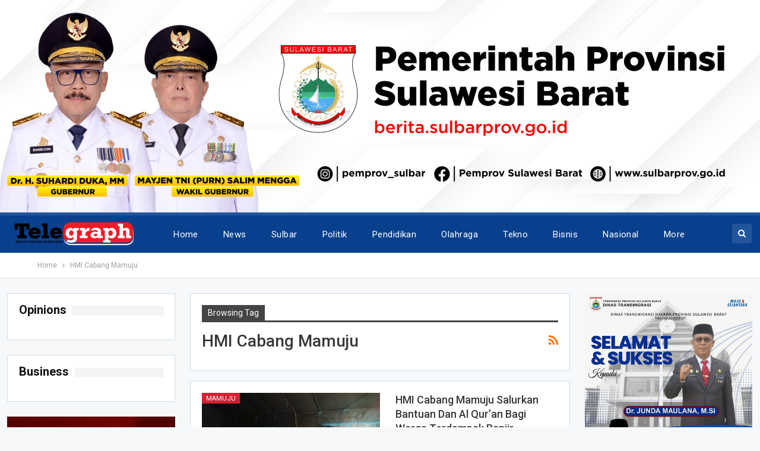

--- FILE ---
content_type: text/html; charset=UTF-8
request_url: https://telegraph.id/tag/hmi-cabang-mamuju/
body_size: 41424
content:
	<!DOCTYPE html>
		<!--[if IE 8]>
	<html class="ie ie8" lang="id"> <![endif]-->
	<!--[if IE 9]>
	<html class="ie ie9" lang="id"> <![endif]-->
	<!--[if gt IE 9]><!-->
<html lang="id"> <!--<![endif]-->
	<head>
				<meta charset="UTF-8">
		<meta http-equiv="X-UA-Compatible" content="IE=edge">
		<meta name="viewport" content="width=device-width, initial-scale=1.0">
		<link rel="pingback" href="https://telegraph.id/xmlrpc.php"/>

		<meta name='robots' content='index, follow, max-image-preview:large, max-snippet:-1, max-video-preview:-1' />

	<!-- This site is optimized with the Yoast SEO plugin v21.9.1 - https://yoast.com/wordpress/plugins/seo/ -->
	<title>HMI Cabang Mamuju Archives - Telegraph</title>
	<link rel="canonical" href="https://telegraph.id/tag/hmi-cabang-mamuju/" />
	<meta property="og:locale" content="id_ID" />
	<meta property="og:type" content="article" />
	<meta property="og:title" content="HMI Cabang Mamuju Archives - Telegraph" />
	<meta property="og:url" content="https://telegraph.id/tag/hmi-cabang-mamuju/" />
	<meta property="og:site_name" content="Telegraph" />
	<meta name="twitter:card" content="summary_large_image" />
	<script type="application/ld+json" class="yoast-schema-graph">{"@context":"https://schema.org","@graph":[{"@type":"CollectionPage","@id":"https://telegraph.id/tag/hmi-cabang-mamuju/","url":"https://telegraph.id/tag/hmi-cabang-mamuju/","name":"HMI Cabang Mamuju Archives - Telegraph","isPartOf":{"@id":"https://telegraph.id/#website"},"primaryImageOfPage":{"@id":"https://telegraph.id/tag/hmi-cabang-mamuju/#primaryimage"},"image":{"@id":"https://telegraph.id/tag/hmi-cabang-mamuju/#primaryimage"},"thumbnailUrl":"https://telegraph.id/wp-content/uploads/2021/09/IMG-20210906-WA0002.jpg","breadcrumb":{"@id":"https://telegraph.id/tag/hmi-cabang-mamuju/#breadcrumb"},"inLanguage":"id"},{"@type":"ImageObject","inLanguage":"id","@id":"https://telegraph.id/tag/hmi-cabang-mamuju/#primaryimage","url":"https://telegraph.id/wp-content/uploads/2021/09/IMG-20210906-WA0002.jpg","contentUrl":"https://telegraph.id/wp-content/uploads/2021/09/IMG-20210906-WA0002.jpg","width":1280,"height":960,"caption":"Ketua HMI Cabang Mamuju Muh Ahyar saat menyerahkan bantuan ke warga yang terdampak bencana banjir (Doc HMI Cabang Mamuju)"},{"@type":"BreadcrumbList","@id":"https://telegraph.id/tag/hmi-cabang-mamuju/#breadcrumb","itemListElement":[{"@type":"ListItem","position":1,"name":"Home","item":"https://telegraph.id/"},{"@type":"ListItem","position":2,"name":"HMI Cabang Mamuju"}]},{"@type":"WebSite","@id":"https://telegraph.id/#website","url":"https://telegraph.id/","name":"Telegraph Media","description":"Media Platform Baru Sulawesi Barat","publisher":{"@id":"https://telegraph.id/#organization"},"potentialAction":[{"@type":"SearchAction","target":{"@type":"EntryPoint","urlTemplate":"https://telegraph.id/?s={search_term_string}"},"query-input":"required name=search_term_string"}],"inLanguage":"id"},{"@type":"Organization","@id":"https://telegraph.id/#organization","name":"Telegraph Media","url":"https://telegraph.id/","logo":{"@type":"ImageObject","inLanguage":"id","@id":"https://telegraph.id/#/schema/logo/image/","url":"https://telegraph.id/wp-content/uploads/2019/02/icon.png","contentUrl":"https://telegraph.id/wp-content/uploads/2019/02/icon.png","width":579,"height":578,"caption":"Telegraph Media"},"image":{"@id":"https://telegraph.id/#/schema/logo/image/"}}]}</script>
	<!-- / Yoast SEO plugin. -->


<link rel='dns-prefetch' href='//fonts.googleapis.com' />
<link rel="alternate" type="application/rss+xml" title="Telegraph &raquo; Feed" href="https://telegraph.id/feed/" />
<link rel="alternate" type="application/rss+xml" title="Telegraph &raquo; Umpan Komentar" href="https://telegraph.id/comments/feed/" />
<link rel="alternate" type="application/rss+xml" title="Telegraph &raquo; HMI Cabang Mamuju Umpan Tag" href="https://telegraph.id/tag/hmi-cabang-mamuju/feed/" />
<style id='wp-img-auto-sizes-contain-inline-css' type='text/css'>
img:is([sizes=auto i],[sizes^="auto," i]){contain-intrinsic-size:3000px 1500px}
/*# sourceURL=wp-img-auto-sizes-contain-inline-css */
</style>
<style id='wp-emoji-styles-inline-css' type='text/css'>

	img.wp-smiley, img.emoji {
		display: inline !important;
		border: none !important;
		box-shadow: none !important;
		height: 1em !important;
		width: 1em !important;
		margin: 0 0.07em !important;
		vertical-align: -0.1em !important;
		background: none !important;
		padding: 0 !important;
	}
/*# sourceURL=wp-emoji-styles-inline-css */
</style>
<style id='classic-theme-styles-inline-css' type='text/css'>
/*! This file is auto-generated */
.wp-block-button__link{color:#fff;background-color:#32373c;border-radius:9999px;box-shadow:none;text-decoration:none;padding:calc(.667em + 2px) calc(1.333em + 2px);font-size:1.125em}.wp-block-file__button{background:#32373c;color:#fff;text-decoration:none}
/*# sourceURL=/wp-includes/css/classic-themes.min.css */
</style>
<link rel='stylesheet' id='better-framework-main-fonts-css' href='https://fonts.googleapis.com/css?family=Roboto:400,300,500,400italic,700' type='text/css' media='all' />
<script type="text/javascript" src="https://telegraph.id/wp-includes/js/jquery/jquery.min.js?ver=3.7.1" id="jquery-core-js"></script>
<script type="text/javascript" src="https://telegraph.id/wp-includes/js/jquery/jquery-migrate.min.js?ver=3.4.1" id="jquery-migrate-js"></script>
<link rel="https://api.w.org/" href="https://telegraph.id/wp-json/" /><link rel="alternate" title="JSON" type="application/json" href="https://telegraph.id/wp-json/wp/v2/tags/1707" /><link rel="EditURI" type="application/rsd+xml" title="RSD" href="https://telegraph.id/xmlrpc.php?rsd" />
<meta name="generator" content="WordPress 6.9" />
			<link rel="amphtml" href="https://telegraph.id/amp/tag/hmi-cabang-mamuju"/>
			<meta name="generator" content="Powered by WPBakery Page Builder - drag and drop page builder for WordPress."/>
<!--[if lte IE 9]><link rel="stylesheet" type="text/css" href="https://telegraph.id/wp-content/plugins/js_composer/assets/css/vc_lte_ie9.min.css" media="screen"><![endif]--><script type="application/ld+json">{
    "@context": "http:\/\/schema.org\/",
    "@type": "organization",
    "@id": "#organization",
    "logo": {
        "@type": "ImageObject",
        "url": "https:\/\/telegraph.id\/wp-content\/uploads\/2022\/05\/LOGO-3-1.png"
    },
    "url": "https:\/\/telegraph.id\/",
    "name": "Telegraph",
    "description": "Media Platform Baru Sulawesi Barat"
}</script>
<script type="application/ld+json">{
    "@context": "http:\/\/schema.org\/",
    "@type": "WebSite",
    "name": "Telegraph",
    "alternateName": "Media Platform Baru Sulawesi Barat",
    "url": "https:\/\/telegraph.id\/"
}</script>
<link rel='stylesheet' id='bf-minifed-css-1' href='https://telegraph.id/wp-content/bs-booster-cache/df7289839e2140c603f24bb5cd8a0e99.css' type='text/css' media='all' />
<link rel='stylesheet' id='3.2.0-1768735089' href='https://telegraph.id/wp-content/bs-booster-cache/f7ba7d4f2766687882e867611ea2d64d.css' type='text/css' media='all' />
<link rel="icon" href="https://telegraph.id/wp-content/uploads/2022/04/cropped-IMG-20220429-WA0020-32x32.jpg" sizes="32x32" />
<link rel="icon" href="https://telegraph.id/wp-content/uploads/2022/04/cropped-IMG-20220429-WA0020-192x192.jpg" sizes="192x192" />
<link rel="apple-touch-icon" href="https://telegraph.id/wp-content/uploads/2022/04/cropped-IMG-20220429-WA0020-180x180.jpg" />
<meta name="msapplication-TileImage" content="https://telegraph.id/wp-content/uploads/2022/04/cropped-IMG-20220429-WA0020-270x270.jpg" />
		<style type="text/css" id="wp-custom-css">
			.rh-container {
	background : #0080ce !important;
}		</style>
		<noscript><style type="text/css"> .wpb_animate_when_almost_visible { opacity: 1; }</style></noscript>	<style id='global-styles-inline-css' type='text/css'>
:root{--wp--preset--aspect-ratio--square: 1;--wp--preset--aspect-ratio--4-3: 4/3;--wp--preset--aspect-ratio--3-4: 3/4;--wp--preset--aspect-ratio--3-2: 3/2;--wp--preset--aspect-ratio--2-3: 2/3;--wp--preset--aspect-ratio--16-9: 16/9;--wp--preset--aspect-ratio--9-16: 9/16;--wp--preset--color--black: #000000;--wp--preset--color--cyan-bluish-gray: #abb8c3;--wp--preset--color--white: #ffffff;--wp--preset--color--pale-pink: #f78da7;--wp--preset--color--vivid-red: #cf2e2e;--wp--preset--color--luminous-vivid-orange: #ff6900;--wp--preset--color--luminous-vivid-amber: #fcb900;--wp--preset--color--light-green-cyan: #7bdcb5;--wp--preset--color--vivid-green-cyan: #00d084;--wp--preset--color--pale-cyan-blue: #8ed1fc;--wp--preset--color--vivid-cyan-blue: #0693e3;--wp--preset--color--vivid-purple: #9b51e0;--wp--preset--gradient--vivid-cyan-blue-to-vivid-purple: linear-gradient(135deg,rgb(6,147,227) 0%,rgb(155,81,224) 100%);--wp--preset--gradient--light-green-cyan-to-vivid-green-cyan: linear-gradient(135deg,rgb(122,220,180) 0%,rgb(0,208,130) 100%);--wp--preset--gradient--luminous-vivid-amber-to-luminous-vivid-orange: linear-gradient(135deg,rgb(252,185,0) 0%,rgb(255,105,0) 100%);--wp--preset--gradient--luminous-vivid-orange-to-vivid-red: linear-gradient(135deg,rgb(255,105,0) 0%,rgb(207,46,46) 100%);--wp--preset--gradient--very-light-gray-to-cyan-bluish-gray: linear-gradient(135deg,rgb(238,238,238) 0%,rgb(169,184,195) 100%);--wp--preset--gradient--cool-to-warm-spectrum: linear-gradient(135deg,rgb(74,234,220) 0%,rgb(151,120,209) 20%,rgb(207,42,186) 40%,rgb(238,44,130) 60%,rgb(251,105,98) 80%,rgb(254,248,76) 100%);--wp--preset--gradient--blush-light-purple: linear-gradient(135deg,rgb(255,206,236) 0%,rgb(152,150,240) 100%);--wp--preset--gradient--blush-bordeaux: linear-gradient(135deg,rgb(254,205,165) 0%,rgb(254,45,45) 50%,rgb(107,0,62) 100%);--wp--preset--gradient--luminous-dusk: linear-gradient(135deg,rgb(255,203,112) 0%,rgb(199,81,192) 50%,rgb(65,88,208) 100%);--wp--preset--gradient--pale-ocean: linear-gradient(135deg,rgb(255,245,203) 0%,rgb(182,227,212) 50%,rgb(51,167,181) 100%);--wp--preset--gradient--electric-grass: linear-gradient(135deg,rgb(202,248,128) 0%,rgb(113,206,126) 100%);--wp--preset--gradient--midnight: linear-gradient(135deg,rgb(2,3,129) 0%,rgb(40,116,252) 100%);--wp--preset--font-size--small: 13px;--wp--preset--font-size--medium: 20px;--wp--preset--font-size--large: 36px;--wp--preset--font-size--x-large: 42px;--wp--preset--spacing--20: 0.44rem;--wp--preset--spacing--30: 0.67rem;--wp--preset--spacing--40: 1rem;--wp--preset--spacing--50: 1.5rem;--wp--preset--spacing--60: 2.25rem;--wp--preset--spacing--70: 3.38rem;--wp--preset--spacing--80: 5.06rem;--wp--preset--shadow--natural: 6px 6px 9px rgba(0, 0, 0, 0.2);--wp--preset--shadow--deep: 12px 12px 50px rgba(0, 0, 0, 0.4);--wp--preset--shadow--sharp: 6px 6px 0px rgba(0, 0, 0, 0.2);--wp--preset--shadow--outlined: 6px 6px 0px -3px rgb(255, 255, 255), 6px 6px rgb(0, 0, 0);--wp--preset--shadow--crisp: 6px 6px 0px rgb(0, 0, 0);}:where(.is-layout-flex){gap: 0.5em;}:where(.is-layout-grid){gap: 0.5em;}body .is-layout-flex{display: flex;}.is-layout-flex{flex-wrap: wrap;align-items: center;}.is-layout-flex > :is(*, div){margin: 0;}body .is-layout-grid{display: grid;}.is-layout-grid > :is(*, div){margin: 0;}:where(.wp-block-columns.is-layout-flex){gap: 2em;}:where(.wp-block-columns.is-layout-grid){gap: 2em;}:where(.wp-block-post-template.is-layout-flex){gap: 1.25em;}:where(.wp-block-post-template.is-layout-grid){gap: 1.25em;}.has-black-color{color: var(--wp--preset--color--black) !important;}.has-cyan-bluish-gray-color{color: var(--wp--preset--color--cyan-bluish-gray) !important;}.has-white-color{color: var(--wp--preset--color--white) !important;}.has-pale-pink-color{color: var(--wp--preset--color--pale-pink) !important;}.has-vivid-red-color{color: var(--wp--preset--color--vivid-red) !important;}.has-luminous-vivid-orange-color{color: var(--wp--preset--color--luminous-vivid-orange) !important;}.has-luminous-vivid-amber-color{color: var(--wp--preset--color--luminous-vivid-amber) !important;}.has-light-green-cyan-color{color: var(--wp--preset--color--light-green-cyan) !important;}.has-vivid-green-cyan-color{color: var(--wp--preset--color--vivid-green-cyan) !important;}.has-pale-cyan-blue-color{color: var(--wp--preset--color--pale-cyan-blue) !important;}.has-vivid-cyan-blue-color{color: var(--wp--preset--color--vivid-cyan-blue) !important;}.has-vivid-purple-color{color: var(--wp--preset--color--vivid-purple) !important;}.has-black-background-color{background-color: var(--wp--preset--color--black) !important;}.has-cyan-bluish-gray-background-color{background-color: var(--wp--preset--color--cyan-bluish-gray) !important;}.has-white-background-color{background-color: var(--wp--preset--color--white) !important;}.has-pale-pink-background-color{background-color: var(--wp--preset--color--pale-pink) !important;}.has-vivid-red-background-color{background-color: var(--wp--preset--color--vivid-red) !important;}.has-luminous-vivid-orange-background-color{background-color: var(--wp--preset--color--luminous-vivid-orange) !important;}.has-luminous-vivid-amber-background-color{background-color: var(--wp--preset--color--luminous-vivid-amber) !important;}.has-light-green-cyan-background-color{background-color: var(--wp--preset--color--light-green-cyan) !important;}.has-vivid-green-cyan-background-color{background-color: var(--wp--preset--color--vivid-green-cyan) !important;}.has-pale-cyan-blue-background-color{background-color: var(--wp--preset--color--pale-cyan-blue) !important;}.has-vivid-cyan-blue-background-color{background-color: var(--wp--preset--color--vivid-cyan-blue) !important;}.has-vivid-purple-background-color{background-color: var(--wp--preset--color--vivid-purple) !important;}.has-black-border-color{border-color: var(--wp--preset--color--black) !important;}.has-cyan-bluish-gray-border-color{border-color: var(--wp--preset--color--cyan-bluish-gray) !important;}.has-white-border-color{border-color: var(--wp--preset--color--white) !important;}.has-pale-pink-border-color{border-color: var(--wp--preset--color--pale-pink) !important;}.has-vivid-red-border-color{border-color: var(--wp--preset--color--vivid-red) !important;}.has-luminous-vivid-orange-border-color{border-color: var(--wp--preset--color--luminous-vivid-orange) !important;}.has-luminous-vivid-amber-border-color{border-color: var(--wp--preset--color--luminous-vivid-amber) !important;}.has-light-green-cyan-border-color{border-color: var(--wp--preset--color--light-green-cyan) !important;}.has-vivid-green-cyan-border-color{border-color: var(--wp--preset--color--vivid-green-cyan) !important;}.has-pale-cyan-blue-border-color{border-color: var(--wp--preset--color--pale-cyan-blue) !important;}.has-vivid-cyan-blue-border-color{border-color: var(--wp--preset--color--vivid-cyan-blue) !important;}.has-vivid-purple-border-color{border-color: var(--wp--preset--color--vivid-purple) !important;}.has-vivid-cyan-blue-to-vivid-purple-gradient-background{background: var(--wp--preset--gradient--vivid-cyan-blue-to-vivid-purple) !important;}.has-light-green-cyan-to-vivid-green-cyan-gradient-background{background: var(--wp--preset--gradient--light-green-cyan-to-vivid-green-cyan) !important;}.has-luminous-vivid-amber-to-luminous-vivid-orange-gradient-background{background: var(--wp--preset--gradient--luminous-vivid-amber-to-luminous-vivid-orange) !important;}.has-luminous-vivid-orange-to-vivid-red-gradient-background{background: var(--wp--preset--gradient--luminous-vivid-orange-to-vivid-red) !important;}.has-very-light-gray-to-cyan-bluish-gray-gradient-background{background: var(--wp--preset--gradient--very-light-gray-to-cyan-bluish-gray) !important;}.has-cool-to-warm-spectrum-gradient-background{background: var(--wp--preset--gradient--cool-to-warm-spectrum) !important;}.has-blush-light-purple-gradient-background{background: var(--wp--preset--gradient--blush-light-purple) !important;}.has-blush-bordeaux-gradient-background{background: var(--wp--preset--gradient--blush-bordeaux) !important;}.has-luminous-dusk-gradient-background{background: var(--wp--preset--gradient--luminous-dusk) !important;}.has-pale-ocean-gradient-background{background: var(--wp--preset--gradient--pale-ocean) !important;}.has-electric-grass-gradient-background{background: var(--wp--preset--gradient--electric-grass) !important;}.has-midnight-gradient-background{background: var(--wp--preset--gradient--midnight) !important;}.has-small-font-size{font-size: var(--wp--preset--font-size--small) !important;}.has-medium-font-size{font-size: var(--wp--preset--font-size--medium) !important;}.has-large-font-size{font-size: var(--wp--preset--font-size--large) !important;}.has-x-large-font-size{font-size: var(--wp--preset--font-size--x-large) !important;}
/*# sourceURL=global-styles-inline-css */
</style>
</head>

<body data-rsssl=1 class="archive tag tag-hmi-cabang-mamuju tag-1707 wp-theme-publisher active-light-box ltr close-rh page-layout-3-col-4 full-width active-sticky-sidebar main-menu-sticky-smart active-ajax-search  wpb-js-composer js-comp-ver-5.4.5 vc_responsive bs-ll-a" dir="ltr">
<div class="off-canvas-overlay"></div>
<div class="off-canvas-container left skin-white">
	<div class="off-canvas-inner">
		<spn class="canvas-close"><i></i></spn>
					<div class="off-canvas-header">
								<div class="site-description">Media Platform Baru Sulawesi Barat</div>
			</div>
						<div class="off-canvas-search">
				<form role="search" method="get" action="https://telegraph.id">
					<input type="text" name="s" value=""
					       placeholder="Search...">
					<i class="fa fa-search"></i>
				</form>
			</div>
						<div class="off-canvas-menu">
				<div class="off-canvas-menu-fallback"></div>
			</div>
						<div class="off_canvas_footer">
				<div class="off_canvas_footer-info entry-content">
							<div  class="  better-studio-shortcode bsc-clearfix better-social-counter style-button colored in-4-col">
						<ul class="social-list bsc-clearfix"><li class="social-item facebook"><a href="https://www.facebook.com/FajrinMahyuddin" target="_blank"><i class="item-icon bsfi-facebook"></i><span class="item-title">Likes</span></a></li><li class="social-item twitter"><a href="https://twitter.com/BetterSTU" target="_blank"><i class="item-icon bsfi-twitter"></i><span class="item-title">Followers</span></a></li><li class="social-item google"><a href="https://plus.google.com/116030018206526131828" target="_blank"><i class="item-icon bsfi-google"></i><span class="item-title">Followers</span></a></li><li class="social-item youtube"><a href="#" target="_blank"><i class="item-icon bsfi-youtube"></i><span class="item-title">Subscribers</span></a></li><li class="social-item instagram"><a href="https://instagram.com/Telegraph" target="_blank"><i class="item-icon bsfi-instagram"></i><span class="item-title">Followers</span></a></li>			</ul>
		</div>
						</div>
			</div>
				</div>
</div>
<div class="bsac bsac-clearfix adloc-before-header adloc-is-banner adloc-show-desktop adloc-show-tablet-portrait adloc-show-tablet-landscape adloc-show-phone location-header_before bsac-align-center bsac-column-1"><div id="bsac-7600-1592100965" class="bsac-container bsac-type-image " itemscope="" itemtype="https://schema.org/WPAdBlock" data-adid="7600" data-type="image"><a itemprop="url" class="bsac-link" href="#" target="_blank" ><img class="bsac-image" src="https://telegraph.id/wp-content/uploads/2025/03/lantik.jpg" alt="Banner Before Header" /></a></div></div>		<div class="main-wrap content-main-wrap">
			<header id="header" class="site-header header-style-8 full-width" itemscope="itemscope" itemtype="https://schema.org/WPHeader">
				<div class="content-wrap">
			<div class="container">
				<div class="header-inner clearfix">
					<div id="site-branding" class="site-branding">
	<p  id="site-title" class="logo h1 img-logo">
	<a href="https://telegraph.id/" itemprop="url" rel="home">
					<img id="site-logo" src="https://telegraph.id/wp-content/uploads/2022/05/LOGO-3-1.png"
			     alt="Publisher"  />

			<span class="site-title">Publisher - Media Platform Baru Sulawesi Barat</span>
				</a>
</p>
</div><!-- .site-branding -->
<nav id="menu-main" class="menu main-menu-container  show-search-item menu-actions-btn-width-1" role="navigation" itemscope="itemscope" itemtype="https://schema.org/SiteNavigationElement">
			<div class="menu-action-buttons width-1">
							<div class="search-container close">
					<span class="search-handler"><i class="fa fa-search"></i></span>

					<div class="search-box clearfix">
						<form role="search" method="get" class="search-form clearfix" action="https://telegraph.id">
	<input type="search" class="search-field"
	       placeholder="Search..."
	       value="" name="s"
	       title="Search for:"
	       autocomplete="off">
	<input type="submit" class="search-submit" value="Search">
</form><!-- .search-form -->
					</div>
				</div>
						</div>
			<ul id="main-navigation" class="main-menu menu bsm-pure clearfix">
		<li id="menu-item-7941" class="menu-item menu-item-type-post_type menu-item-object-page menu-item-home better-anim-fade menu-item-7941"><a href="https://telegraph.id/">Home</a></li>
<li id="menu-item-332" class="menu-item menu-item-type-taxonomy menu-item-object-category menu-term-38 better-anim-slide-fade menu-item-has-children menu-item-has-mega menu-item-mega-grid-posts menu-item-332"><a href="https://telegraph.id/category/news/">News</a>
<!-- Mega Menu Start -->
	<div class="mega-menu mega-grid-posts">
		<div class="content-wrap bs-tab-anim bs-tab-animated active">
					<div class="bs-pagination-wrapper main-term-38 next_prev ">
			<div class="listing listing-grid listing-grid-1 clearfix columns-4">
		<div class="post-12635 type-post format-standard has-post-thumbnail  simple-grid  listing-item listing-item-grid listing-item-grid-1 main-term-38">
	<div class="item-inner">
					<div class="featured clearfix">
				<div class="term-badges floated"><span class="term-badge term-38"><a href="https://telegraph.id/category/news/">News</a></span></div>				<a  title="Plt Kakanwil Kemenag Sulbar Sampaikan Sejumlah Hal Penting ke Jajaran di Hari Pertama Kerja Pascalibur Lebaran" data-src="https://telegraph.id/wp-content/uploads/2024/04/1713237821-357x210.jpg" data-bs-srcset="{&quot;baseurl&quot;:&quot;https:\/\/telegraph.id\/wp-content\/uploads\/2024\/04\/&quot;,&quot;sizes&quot;:{&quot;210&quot;:&quot;1713237821-210x136.jpg&quot;,&quot;279&quot;:&quot;1713237821-279x220.jpg&quot;,&quot;357&quot;:&quot;1713237821-357x210.jpg&quot;,&quot;750&quot;:&quot;1713237821-750x430.jpg&quot;,&quot;800&quot;:&quot;1713237821.jpg&quot;}}"						class="img-holder" href="https://telegraph.id/plt-kakanwil-kemenag-sulbar-sampaikan-sejumlah-hal-penting-ke-jajaran-di-hari-pertama-kerja-pascalibur-lebaran/"></a>

							</div>
		<p class="title">		<a href="https://telegraph.id/plt-kakanwil-kemenag-sulbar-sampaikan-sejumlah-hal-penting-ke-jajaran-di-hari-pertama-kerja-pascalibur-lebaran/" class="post-title post-url">
			Plt Kakanwil Kemenag Sulbar Sampaikan Sejumlah Hal Penting ke Jajaran di Hari Pertama&hellip;		</a>
		</p>	</div>
	</div >
	<div class="post-12540 type-post format-standard has-post-thumbnail  simple-grid  listing-item listing-item-grid listing-item-grid-1 main-term-38">
	<div class="item-inner">
					<div class="featured clearfix">
				<div class="term-badges floated"><span class="term-badge term-38"><a href="https://telegraph.id/category/news/">News</a></span></div>				<a  title="Apel Gelar Pasukan Ketupat Marano, Polda Sulbar Siap Amankan Perayaan Idul Fitri 1445 H dan Arus Mudik" data-src="https://telegraph.id/wp-content/uploads/2024/04/IMG-20240403-WA0025-357x210.jpg" data-bs-srcset="{&quot;baseurl&quot;:&quot;https:\/\/telegraph.id\/wp-content\/uploads\/2024\/04\/&quot;,&quot;sizes&quot;:{&quot;210&quot;:&quot;IMG-20240403-WA0025-210x136.jpg&quot;,&quot;279&quot;:&quot;IMG-20240403-WA0025-279x220.jpg&quot;,&quot;357&quot;:&quot;IMG-20240403-WA0025-357x210.jpg&quot;,&quot;750&quot;:&quot;IMG-20240403-WA0025-750x430.jpg&quot;,&quot;2560&quot;:&quot;IMG-20240403-WA0025-scaled.jpg&quot;}}"						class="img-holder" href="https://telegraph.id/apel-gelar-pasukan-ketupat-marano-polda-sulbar-siap-amankan-perayaan-idul-fitri-1445-h-dan-arus-mudik/"></a>

							</div>
		<p class="title">		<a href="https://telegraph.id/apel-gelar-pasukan-ketupat-marano-polda-sulbar-siap-amankan-perayaan-idul-fitri-1445-h-dan-arus-mudik/" class="post-title post-url">
			Apel Gelar Pasukan Ketupat Marano, Polda Sulbar Siap Amankan Perayaan Idul Fitri 1445&hellip;		</a>
		</p>	</div>
	</div >
	<div class="post-12503 type-post format-standard has-post-thumbnail  simple-grid  listing-item listing-item-grid listing-item-grid-1 main-term-38">
	<div class="item-inner">
					<div class="featured clearfix">
				<div class="term-badges floated"><span class="term-badge term-38"><a href="https://telegraph.id/category/news/">News</a></span></div>				<a  title="Jelang Hari Raya Idul Fitri 1445 H, Polda Sulbar Cek Ketersediaan BBM dan LPG" data-src="https://telegraph.id/wp-content/uploads/2024/04/IMG-20240401-WA0016-357x210.jpg" data-bs-srcset="{&quot;baseurl&quot;:&quot;https:\/\/telegraph.id\/wp-content\/uploads\/2024\/04\/&quot;,&quot;sizes&quot;:{&quot;210&quot;:&quot;IMG-20240401-WA0016-210x136.jpg&quot;,&quot;279&quot;:&quot;IMG-20240401-WA0016-279x220.jpg&quot;,&quot;357&quot;:&quot;IMG-20240401-WA0016-357x210.jpg&quot;,&quot;750&quot;:&quot;IMG-20240401-WA0016-750x430.jpg&quot;,&quot;1600&quot;:&quot;IMG-20240401-WA0016.jpg&quot;}}"						class="img-holder" href="https://telegraph.id/jelang-hari-raya-idul-fitri-1445-h-polda-sulbar-cek-ketersediaan-bbm-dan-lpg/"></a>

							</div>
		<p class="title">		<a href="https://telegraph.id/jelang-hari-raya-idul-fitri-1445-h-polda-sulbar-cek-ketersediaan-bbm-dan-lpg/" class="post-title post-url">
			Jelang Hari Raya Idul Fitri 1445 H, Polda Sulbar Cek Ketersediaan BBM dan LPG		</a>
		</p>	</div>
	</div >
	<div class="post-12500 type-post format-standard has-post-thumbnail  simple-grid  listing-item listing-item-grid listing-item-grid-1 main-term-38">
	<div class="item-inner">
					<div class="featured clearfix">
				<div class="term-badges floated"><span class="term-badge term-38"><a href="https://telegraph.id/category/news/">News</a></span></div>				<a  title="Rakor Lintas Sektoral Operasi Ketupat, Kapolda Sulbar: Bersama Kita Wujudkan Pengamanan Mudik Aman dan Lancar" data-src="https://telegraph.id/wp-content/uploads/2024/04/IMG-20240401-WA0009-357x210.jpg" data-bs-srcset="{&quot;baseurl&quot;:&quot;https:\/\/telegraph.id\/wp-content\/uploads\/2024\/04\/&quot;,&quot;sizes&quot;:{&quot;210&quot;:&quot;IMG-20240401-WA0009-210x136.jpg&quot;,&quot;279&quot;:&quot;IMG-20240401-WA0009-279x220.jpg&quot;,&quot;357&quot;:&quot;IMG-20240401-WA0009-357x210.jpg&quot;,&quot;750&quot;:&quot;IMG-20240401-WA0009-750x430.jpg&quot;,&quot;2560&quot;:&quot;IMG-20240401-WA0009-scaled.jpg&quot;}}"						class="img-holder" href="https://telegraph.id/rakor-lintas-sektoral-operasi-ketupat-kapolda-sulbar-bersama-kita-wujudkan-pengamanan-mudik-aman-dan-lancar/"></a>

							</div>
		<p class="title">		<a href="https://telegraph.id/rakor-lintas-sektoral-operasi-ketupat-kapolda-sulbar-bersama-kita-wujudkan-pengamanan-mudik-aman-dan-lancar/" class="post-title post-url">
			Rakor Lintas Sektoral Operasi Ketupat, Kapolda Sulbar: Bersama Kita Wujudkan&hellip;		</a>
		</p>	</div>
	</div >
	</div>
			</div>
		<div class="bs-pagination bs-ajax-pagination next_prev main-term-38 clearfix">
			<script>var bs_ajax_paginate_772634308 = '{"query":{"paginate":"next_prev","show_label":1,"order_by":"date","count":4,"category":"38","_layout":{"state":"1|1|0","page":"2-col-right"}},"type":"wp_query","view":"Publisher::bs_pagin_ajax_mega_grid_posts","current_page":1,"ajax_url":"\/wp-admin\/admin-ajax.php","remove_duplicates":"0","paginate":"next_prev","_layout":{"state":"1|1|0","page":"2-col-right"},"_bs_pagin_token":"37f79d0"}';</script>				<a class="btn-bs-pagination prev disabled" rel="prev" data-id="772634308"
				   title="Previous">
					<i class="fa fa-angle-left"
					   aria-hidden="true"></i> Prev				</a>
				<a  rel="next" class="btn-bs-pagination next"
				   data-id="772634308" title="Next">
					Next <i
							class="fa fa-angle-right" aria-hidden="true"></i>
				</a>
				</div>		</div>
	</div>

<!-- Mega Menu End -->
</li>
<li id="menu-item-100" class="menu-item menu-item-type-taxonomy menu-item-object-category menu-item-has-children menu-term-14 better-anim-fade menu-item-has-children menu-item-has-mega menu-item-mega-tabbed-grid-posts menu-item-100"><a href="https://telegraph.id/category/sulbar/">Sulbar</a>
<!-- Mega Menu Start -->
	<div class="mega-menu tabbed-grid-posts">
		<div class="content-wrap clearfix">
			<ul class="tabs-section">
								<li class="active">
					<a href="https://telegraph.id/category/sulbar/"
					   data-target="#mtab-1790323457-14"
					   data-toggle="tab" aria-expanded="true"
					   class="term-14">
						<i class="fa fa-angle-right"></i> All					</a>
				</li>
									<li>
						<a href="https://telegraph.id/category/sulbar/majene/"
						   data-target="#mtab-1790323457-16"
						   data-deferred-init="925475264"
						   data-toggle="tab" data-deferred-event="mouseenter"
						   class="term-16">
							<i class="fa fa-angle-right"></i> Majene						</a>
					</li>
										<li>
						<a href="https://telegraph.id/category/sulbar/mamasa/"
						   data-target="#mtab-1790323457-17"
						   data-deferred-init="1846723872"
						   data-toggle="tab" data-deferred-event="mouseenter"
						   class="term-17">
							<i class="fa fa-angle-right"></i> Mamasa						</a>
					</li>
										<li>
						<a href="https://telegraph.id/category/sulbar/mamuju/"
						   data-target="#mtab-1790323457-37"
						   data-deferred-init="1959474666"
						   data-toggle="tab" data-deferred-event="mouseenter"
						   class="term-37">
							<i class="fa fa-angle-right"></i> Mamuju						</a>
					</li>
										<li>
						<a href="https://telegraph.id/category/sulbar/polman/"
						   data-target="#mtab-1790323457-15"
						   data-deferred-init="833183067"
						   data-toggle="tab" data-deferred-event="mouseenter"
						   class="term-15">
							<i class="fa fa-angle-right"></i> Polman						</a>
					</li>
										<li>
						<a href="https://telegraph.id/category/sulbar/ekonomi/"
						   data-target="#mtab-1790323457-33"
						   data-deferred-init="329739461"
						   data-toggle="tab" data-deferred-event="mouseenter"
						   class="term-33">
							<i class="fa fa-angle-right"></i> Ekonomi						</a>
					</li>
										<li>
						<a href="https://telegraph.id/category/sulbar/pasangkayu/"
						   data-target="#mtab-1790323457-19"
						   data-deferred-init="825473289"
						   data-toggle="tab" data-deferred-event="mouseenter"
						   class="term-19">
							<i class="fa fa-angle-right"></i> Pasangkayu						</a>
					</li>
										<li>
						<a href="https://telegraph.id/category/sulbar/mamuju-tengah/"
						   data-target="#mtab-1790323457-18"
						   data-deferred-init="1104664001"
						   data-toggle="tab" data-deferred-event="mouseenter"
						   class="term-18">
							<i class="fa fa-angle-right"></i> Mamuju Tengah						</a>
					</li>
								</ul>
			<div class="tab-content">
				<div class="tab-pane bs-tab-anim bs-tab-animated active"
				     id="mtab-1790323457-14">
							<div class="bs-pagination-wrapper main-term-14 next_prev ">
			<div class="listing listing-grid listing-grid-1 clearfix columns-3">
		<div class="post-20210 type-post format-standard has-post-thumbnail  simple-grid  listing-item listing-item-grid listing-item-grid-1 main-term-14">
	<div class="item-inner">
					<div class="featured clearfix">
				<div class="term-badges floated"><span class="term-badge term-14"><a href="https://telegraph.id/category/sulbar/">Sulbar</a></span></div>				<a  title="Pemprov Sulbar Gelar Rakerda, SDK Tekankan Sinergi OPD untuk Program Berdampak" data-src="https://telegraph.id/wp-content/uploads/2026/01/IMG-20260120-WA0008-357x210.jpg" data-bs-srcset="{&quot;baseurl&quot;:&quot;https:\/\/telegraph.id\/wp-content\/uploads\/2026\/01\/&quot;,&quot;sizes&quot;:{&quot;210&quot;:&quot;IMG-20260120-WA0008-210x136.jpg&quot;,&quot;279&quot;:&quot;IMG-20260120-WA0008-279x220.jpg&quot;,&quot;357&quot;:&quot;IMG-20260120-WA0008-357x210.jpg&quot;,&quot;750&quot;:&quot;IMG-20260120-WA0008-750x430.jpg&quot;,&quot;1280&quot;:&quot;IMG-20260120-WA0008.jpg&quot;}}"						class="img-holder" href="https://telegraph.id/pemprov-sulbar-gelar-rakerda-sdk-tekankan-sinergi-opd-untuk-program-berdampak/"></a>

							</div>
		<p class="title">		<a href="https://telegraph.id/pemprov-sulbar-gelar-rakerda-sdk-tekankan-sinergi-opd-untuk-program-berdampak/" class="post-title post-url">
			Pemprov Sulbar Gelar Rakerda, SDK Tekankan Sinergi OPD untuk Program Berdampak		</a>
		</p>	</div>
	</div >
	<div class="post-20207 type-post format-standard has-post-thumbnail  simple-grid  listing-item listing-item-grid listing-item-grid-1 main-term-14">
	<div class="item-inner">
					<div class="featured clearfix">
				<div class="term-badges floated"><span class="term-badge term-14"><a href="https://telegraph.id/category/sulbar/">Sulbar</a></span></div>				<a  title="Gubernur Sulbar Akan Kunjungi Enam Kabupaten, Tinjau Proyek Jalan dan Program Strategis" data-src="https://telegraph.id/wp-content/uploads/2026/01/IMG-20260120-WA0007-357x210.jpg" data-bs-srcset="{&quot;baseurl&quot;:&quot;https:\/\/telegraph.id\/wp-content\/uploads\/2026\/01\/&quot;,&quot;sizes&quot;:{&quot;210&quot;:&quot;IMG-20260120-WA0007-210x136.jpg&quot;,&quot;279&quot;:&quot;IMG-20260120-WA0007-279x220.jpg&quot;,&quot;357&quot;:&quot;IMG-20260120-WA0007-357x210.jpg&quot;,&quot;750&quot;:&quot;IMG-20260120-WA0007-750x430.jpg&quot;,&quot;2560&quot;:&quot;IMG-20260120-WA0007-scaled.jpg&quot;}}"						class="img-holder" href="https://telegraph.id/gubernur-sulbar-akan-kunjungi-enam-kabupaten-tinjau-proyek-jalan-dan-program-strategis/"></a>

							</div>
		<p class="title">		<a href="https://telegraph.id/gubernur-sulbar-akan-kunjungi-enam-kabupaten-tinjau-proyek-jalan-dan-program-strategis/" class="post-title post-url">
			Gubernur Sulbar Akan Kunjungi Enam Kabupaten, Tinjau Proyek Jalan dan Program&hellip;		</a>
		</p>	</div>
	</div >
	<div class="post-20204 type-post format-standard has-post-thumbnail  simple-grid  listing-item listing-item-grid listing-item-grid-1 main-term-14">
	<div class="item-inner">
					<div class="featured clearfix">
				<div class="term-badges floated"><span class="term-badge term-14"><a href="https://telegraph.id/category/sulbar/">Sulbar</a></span></div>				<a  title="Gubernur Sulbar Dorong Transmigrasi sebagai Investasi Strategis Pembangunan Daerah" data-src="https://telegraph.id/wp-content/uploads/2026/01/IMG-20260120-WA0006-1-357x210.jpg" data-bs-srcset="{&quot;baseurl&quot;:&quot;https:\/\/telegraph.id\/wp-content\/uploads\/2026\/01\/&quot;,&quot;sizes&quot;:{&quot;210&quot;:&quot;IMG-20260120-WA0006-1-210x136.jpg&quot;,&quot;279&quot;:&quot;IMG-20260120-WA0006-1-279x220.jpg&quot;,&quot;357&quot;:&quot;IMG-20260120-WA0006-1-357x210.jpg&quot;,&quot;750&quot;:&quot;IMG-20260120-WA0006-1-750x430.jpg&quot;,&quot;1280&quot;:&quot;IMG-20260120-WA0006-1.jpg&quot;}}"						class="img-holder" href="https://telegraph.id/gubernur-sulbar-dorong-transmigrasi-sebagai-investasi-strategis-pembangunan-daerah/"></a>

							</div>
		<p class="title">		<a href="https://telegraph.id/gubernur-sulbar-dorong-transmigrasi-sebagai-investasi-strategis-pembangunan-daerah/" class="post-title post-url">
			Gubernur Sulbar Dorong Transmigrasi sebagai Investasi Strategis Pembangunan Daerah		</a>
		</p>	</div>
	</div >
	</div>
			</div>
		<div class="bs-pagination bs-ajax-pagination next_prev main-term-14 clearfix">
			<script>var bs_ajax_paginate_302510291 = '{"query":{"paginate":"next_prev","show_label":1,"order_by":"date","count":3,"category":"14","_layout":{"state":"1|1|0","page":"2-col-right"}},"type":"wp_query","view":"Publisher::bs_pagin_ajax_tabbed_mega_grid_posts","current_page":1,"ajax_url":"\/wp-admin\/admin-ajax.php","remove_duplicates":"0","paginate":"next_prev","_layout":{"state":"1|1|0","page":"2-col-right"},"_bs_pagin_token":"6e9a962"}';</script>				<a class="btn-bs-pagination prev disabled" rel="prev" data-id="302510291"
				   title="Previous">
					<i class="fa fa-angle-left"
					   aria-hidden="true"></i> Prev				</a>
				<a  rel="next" class="btn-bs-pagination next"
				   data-id="302510291" title="Next">
					Next <i
							class="fa fa-angle-right" aria-hidden="true"></i>
				</a>
				</div>				</div>
									<div class="tab-pane bs-tab-anim bs-deferred-container"
					     id="mtab-1790323457-16">
								<div class="bs-pagination-wrapper main-term-16 next_prev ">
				<div class="bs-deferred-load-wrapper" id="bsd_925475264">
			<script>var bs_deferred_loading_bsd_925475264 = '{"query":{"paginate":"next_prev","show_label":1,"order_by":"date","count":3,"category":16,"_layout":{"state":"1|1|0","page":"2-col-right"}},"type":"wp_query","view":"Publisher::bs_pagin_ajax_tabbed_mega_grid_posts","current_page":1,"ajax_url":"\/wp-admin\/admin-ajax.php","remove_duplicates":"0","paginate":"next_prev","_layout":{"state":"1|1|0","page":"2-col-right"},"_bs_pagin_token":"bb55ef6"}';</script>
		</div>
				</div>
							</div>
										<div class="tab-pane bs-tab-anim bs-deferred-container"
					     id="mtab-1790323457-17">
								<div class="bs-pagination-wrapper main-term-17 next_prev ">
				<div class="bs-deferred-load-wrapper" id="bsd_1846723872">
			<script>var bs_deferred_loading_bsd_1846723872 = '{"query":{"paginate":"next_prev","show_label":1,"order_by":"date","count":3,"category":17,"_layout":{"state":"1|1|0","page":"2-col-right"}},"type":"wp_query","view":"Publisher::bs_pagin_ajax_tabbed_mega_grid_posts","current_page":1,"ajax_url":"\/wp-admin\/admin-ajax.php","remove_duplicates":"0","paginate":"next_prev","_layout":{"state":"1|1|0","page":"2-col-right"},"_bs_pagin_token":"ef524f3"}';</script>
		</div>
				</div>
							</div>
										<div class="tab-pane bs-tab-anim bs-deferred-container"
					     id="mtab-1790323457-37">
								<div class="bs-pagination-wrapper main-term-37 next_prev ">
				<div class="bs-deferred-load-wrapper" id="bsd_1959474666">
			<script>var bs_deferred_loading_bsd_1959474666 = '{"query":{"paginate":"next_prev","show_label":1,"order_by":"date","count":3,"category":37,"_layout":{"state":"1|1|0","page":"2-col-right"}},"type":"wp_query","view":"Publisher::bs_pagin_ajax_tabbed_mega_grid_posts","current_page":1,"ajax_url":"\/wp-admin\/admin-ajax.php","remove_duplicates":"0","paginate":"next_prev","_layout":{"state":"1|1|0","page":"2-col-right"},"_bs_pagin_token":"6ce367a"}';</script>
		</div>
				</div>
							</div>
										<div class="tab-pane bs-tab-anim bs-deferred-container"
					     id="mtab-1790323457-15">
								<div class="bs-pagination-wrapper main-term-15 next_prev ">
				<div class="bs-deferred-load-wrapper" id="bsd_833183067">
			<script>var bs_deferred_loading_bsd_833183067 = '{"query":{"paginate":"next_prev","show_label":1,"order_by":"date","count":3,"category":15,"_layout":{"state":"1|1|0","page":"2-col-right"}},"type":"wp_query","view":"Publisher::bs_pagin_ajax_tabbed_mega_grid_posts","current_page":1,"ajax_url":"\/wp-admin\/admin-ajax.php","remove_duplicates":"0","paginate":"next_prev","_layout":{"state":"1|1|0","page":"2-col-right"},"_bs_pagin_token":"3c74911"}';</script>
		</div>
				</div>
							</div>
										<div class="tab-pane bs-tab-anim bs-deferred-container"
					     id="mtab-1790323457-33">
								<div class="bs-pagination-wrapper main-term-33 next_prev ">
				<div class="bs-deferred-load-wrapper" id="bsd_329739461">
			<script>var bs_deferred_loading_bsd_329739461 = '{"query":{"paginate":"next_prev","show_label":1,"order_by":"date","count":3,"category":33,"_layout":{"state":"1|1|0","page":"2-col-right"}},"type":"wp_query","view":"Publisher::bs_pagin_ajax_tabbed_mega_grid_posts","current_page":1,"ajax_url":"\/wp-admin\/admin-ajax.php","remove_duplicates":"0","paginate":"next_prev","_layout":{"state":"1|1|0","page":"2-col-right"},"_bs_pagin_token":"2db7233"}';</script>
		</div>
				</div>
							</div>
										<div class="tab-pane bs-tab-anim bs-deferred-container"
					     id="mtab-1790323457-19">
								<div class="bs-pagination-wrapper main-term-19 next_prev ">
				<div class="bs-deferred-load-wrapper" id="bsd_825473289">
			<script>var bs_deferred_loading_bsd_825473289 = '{"query":{"paginate":"next_prev","show_label":1,"order_by":"date","count":3,"category":19,"_layout":{"state":"1|1|0","page":"2-col-right"}},"type":"wp_query","view":"Publisher::bs_pagin_ajax_tabbed_mega_grid_posts","current_page":1,"ajax_url":"\/wp-admin\/admin-ajax.php","remove_duplicates":"0","paginate":"next_prev","_layout":{"state":"1|1|0","page":"2-col-right"},"_bs_pagin_token":"5ced22f"}';</script>
		</div>
				</div>
							</div>
										<div class="tab-pane bs-tab-anim bs-deferred-container"
					     id="mtab-1790323457-18">
								<div class="bs-pagination-wrapper main-term-18 next_prev ">
				<div class="bs-deferred-load-wrapper" id="bsd_1104664001">
			<script>var bs_deferred_loading_bsd_1104664001 = '{"query":{"paginate":"next_prev","show_label":1,"order_by":"date","count":3,"category":18,"_layout":{"state":"1|1|0","page":"2-col-right"}},"type":"wp_query","view":"Publisher::bs_pagin_ajax_tabbed_mega_grid_posts","current_page":1,"ajax_url":"\/wp-admin\/admin-ajax.php","remove_duplicates":"0","paginate":"next_prev","_layout":{"state":"1|1|0","page":"2-col-right"},"_bs_pagin_token":"60a3825"}';</script>
		</div>
				</div>
							</div>
								</div>
		</div>
	</div>

<!-- Mega Menu End -->
</li>
<li id="menu-item-71" class="menu-item menu-item-type-taxonomy menu-item-object-category menu-term-7 better-anim-slide-fade menu-item-has-children menu-item-has-mega menu-item-mega-grid-posts menu-item-71"><a href="https://telegraph.id/category/politik/">Politik</a>
<!-- Mega Menu Start -->
	<div class="mega-menu mega-grid-posts">
		<div class="content-wrap bs-tab-anim bs-tab-animated active">
					<div class="bs-pagination-wrapper main-term-7 next_prev ">
			<div class="listing listing-grid listing-grid-1 clearfix columns-4">
		<div class="post-14615 type-post format-standard has-post-thumbnail  simple-grid  listing-item listing-item-grid listing-item-grid-1 main-term-7">
	<div class="item-inner">
					<div class="featured clearfix">
				<div class="term-badges floated"><span class="term-badge term-7"><a href="https://telegraph.id/category/politik/">Politik</a></span></div>				<a  title="Hatta Kainang Beberkan Alasan Mengapa Ado-Damris Layak Pimpin Kabupaten Mamuju" data-src="https://telegraph.id/wp-content/uploads/2024/09/IMG-20240927-WA0015-357x210.jpg" data-bs-srcset="{&quot;baseurl&quot;:&quot;https:\/\/telegraph.id\/wp-content\/uploads\/2024\/09\/&quot;,&quot;sizes&quot;:{&quot;210&quot;:&quot;IMG-20240927-WA0015-210x136.jpg&quot;,&quot;279&quot;:&quot;IMG-20240927-WA0015-279x220.jpg&quot;,&quot;357&quot;:&quot;IMG-20240927-WA0015-357x210.jpg&quot;,&quot;750&quot;:&quot;IMG-20240927-WA0015-750x430.jpg&quot;,&quot;1080&quot;:&quot;IMG-20240927-WA0015.jpg&quot;}}"						class="img-holder" href="https://telegraph.id/hatta-kainang-beberkan-alasan-mengapa-ado-damris-layak-pimpin-kabupaten-mamuju/"></a>

							</div>
		<p class="title">		<a href="https://telegraph.id/hatta-kainang-beberkan-alasan-mengapa-ado-damris-layak-pimpin-kabupaten-mamuju/" class="post-title post-url">
			Hatta Kainang Beberkan Alasan Mengapa Ado-Damris Layak Pimpin Kabupaten Mamuju		</a>
		</p>	</div>
	</div >
	<div class="post-14612 type-post format-standard has-post-thumbnail  simple-grid  listing-item listing-item-grid listing-item-grid-1 main-term-7">
	<div class="item-inner">
					<div class="featured clearfix">
				<div class="term-badges floated"><span class="term-badge term-7"><a href="https://telegraph.id/category/politik/">Politik</a></span></div>				<a  title="Febrianto Wijaya Ungkap Alasan Sutinah Layak Kembali Pimpin Mamuju" data-src="https://telegraph.id/wp-content/uploads/2024/09/IMG-20240927-WA0016-357x210.jpg" data-bs-srcset="{&quot;baseurl&quot;:&quot;https:\/\/telegraph.id\/wp-content\/uploads\/2024\/09\/&quot;,&quot;sizes&quot;:{&quot;210&quot;:&quot;IMG-20240927-WA0016-210x136.jpg&quot;,&quot;279&quot;:&quot;IMG-20240927-WA0016-279x220.jpg&quot;,&quot;357&quot;:&quot;IMG-20240927-WA0016-357x210.jpg&quot;,&quot;734&quot;:&quot;IMG-20240927-WA0016.jpg&quot;}}"						class="img-holder" href="https://telegraph.id/febrianto-wijaya-ungkap-alasan-sutinah-layak-kembali-pimpin-mamuju/"></a>

							</div>
		<p class="title">		<a href="https://telegraph.id/febrianto-wijaya-ungkap-alasan-sutinah-layak-kembali-pimpin-mamuju/" class="post-title post-url">
			Febrianto Wijaya Ungkap Alasan Sutinah Layak Kembali Pimpin Mamuju		</a>
		</p>	</div>
	</div >
	<div class="post-14132 type-post format-standard has-post-thumbnail  simple-grid  listing-item listing-item-grid listing-item-grid-1 main-term-7">
	<div class="item-inner">
					<div class="featured clearfix">
				<div class="term-badges floated"><span class="term-badge term-7"><a href="https://telegraph.id/category/politik/">Politik</a></span></div>				<a  title="Diantar Ratusan Pendukung, SDK-Salim Resmi Daftar Calon Gubernur dan Wakil Gubernur Sulbar 2024" data-src="https://telegraph.id/wp-content/uploads/2024/08/IMG-20240828-WA0065-357x210.jpg" data-bs-srcset="{&quot;baseurl&quot;:&quot;https:\/\/telegraph.id\/wp-content\/uploads\/2024\/08\/&quot;,&quot;sizes&quot;:{&quot;210&quot;:&quot;IMG-20240828-WA0065-210x136.jpg&quot;,&quot;279&quot;:&quot;IMG-20240828-WA0065-279x220.jpg&quot;,&quot;357&quot;:&quot;IMG-20240828-WA0065-357x210.jpg&quot;,&quot;750&quot;:&quot;IMG-20240828-WA0065-750x430.jpg&quot;,&quot;1040&quot;:&quot;IMG-20240828-WA0065.jpg&quot;}}"						class="img-holder" href="https://telegraph.id/diantar-ratusan-pendukung-sdk-salim-resmi-daftar-calon-gubernur-dan-wakil-gubernur-sulbar-2024/"></a>

							</div>
		<p class="title">		<a href="https://telegraph.id/diantar-ratusan-pendukung-sdk-salim-resmi-daftar-calon-gubernur-dan-wakil-gubernur-sulbar-2024/" class="post-title post-url">
			Diantar Ratusan Pendukung, SDK-Salim Resmi Daftar Calon Gubernur dan Wakil Gubernur&hellip;		</a>
		</p>	</div>
	</div >
	<div class="post-12737 type-post format-standard has-post-thumbnail  simple-grid  listing-item listing-item-grid listing-item-grid-1 main-term-2156">
	<div class="item-inner">
					<div class="featured clearfix">
				<div class="term-badges floated"><span class="term-badge term-2156"><a href="https://telegraph.id/category/bs-politics/">Politics</a></span></div>				<a  title="DPC PKB Kabupaten Majene Buka Pendaftaran Calon Bupati dan Wakil Bupati Pilkada 2024" data-src="https://telegraph.id/wp-content/uploads/2024/04/dpb-pkb-mateng-357x210.jpg" data-bs-srcset="{&quot;baseurl&quot;:&quot;https:\/\/telegraph.id\/wp-content\/uploads\/2024\/04\/&quot;,&quot;sizes&quot;:{&quot;210&quot;:&quot;dpb-pkb-mateng-210x136.jpg&quot;,&quot;279&quot;:&quot;dpb-pkb-mateng-279x220.jpg&quot;,&quot;357&quot;:&quot;dpb-pkb-mateng-357x210.jpg&quot;,&quot;700&quot;:&quot;dpb-pkb-mateng.jpg&quot;}}"						class="img-holder" href="https://telegraph.id/dpc-pkb-kabupaten-majene-buka-pendaftaran-calon-bupati-dan-wakil-bupati-pilkada-2024/"></a>

							</div>
		<p class="title">		<a href="https://telegraph.id/dpc-pkb-kabupaten-majene-buka-pendaftaran-calon-bupati-dan-wakil-bupati-pilkada-2024/" class="post-title post-url">
			DPC PKB Kabupaten Majene Buka Pendaftaran Calon Bupati dan Wakil Bupati Pilkada 2024		</a>
		</p>	</div>
	</div >
	</div>
			</div>
		<div class="bs-pagination bs-ajax-pagination next_prev main-term-7 clearfix">
			<script>var bs_ajax_paginate_2027947909 = '{"query":{"paginate":"next_prev","show_label":1,"order_by":"date","count":4,"category":"7","_layout":{"state":"1|1|0","page":"2-col-right"}},"type":"wp_query","view":"Publisher::bs_pagin_ajax_mega_grid_posts","current_page":1,"ajax_url":"\/wp-admin\/admin-ajax.php","remove_duplicates":"0","paginate":"next_prev","_layout":{"state":"1|1|0","page":"2-col-right"},"_bs_pagin_token":"612930f"}';</script>				<a class="btn-bs-pagination prev disabled" rel="prev" data-id="2027947909"
				   title="Previous">
					<i class="fa fa-angle-left"
					   aria-hidden="true"></i> Prev				</a>
				<a  rel="next" class="btn-bs-pagination next"
				   data-id="2027947909" title="Next">
					Next <i
							class="fa fa-angle-right" aria-hidden="true"></i>
				</a>
				</div>		</div>
	</div>

<!-- Mega Menu End -->
</li>
<li id="menu-item-69" class="menu-item menu-item-type-taxonomy menu-item-object-category menu-term-5 better-anim-slide-fade menu-item-has-children menu-item-has-mega menu-item-mega-grid-posts menu-item-69"><a href="https://telegraph.id/category/pendidikan/">Pendidikan</a>
<!-- Mega Menu Start -->
	<div class="mega-menu mega-grid-posts">
		<div class="content-wrap bs-tab-anim bs-tab-animated active">
					<div class="bs-pagination-wrapper main-term-5 next_prev ">
			<div class="listing listing-grid listing-grid-1 clearfix columns-4">
		<div class="post-18182 type-post format-standard has-post-thumbnail  simple-grid  listing-item listing-item-grid listing-item-grid-1 main-term-5">
	<div class="item-inner">
					<div class="featured clearfix">
				<div class="term-badges floated"><span class="term-badge term-5"><a href="https://telegraph.id/category/pendidikan/">Pendidikan</a></span></div>				<a  title="Yayasan Hadji Kalla Teguhkan Komitmen Pendidikan di Sulawesi Barat Melalui Beasiswa Kalla 2025" data-src="https://telegraph.id/wp-content/uploads/2025/08/IMG-20250811-WA0021-357x210.jpg" data-bs-srcset="{&quot;baseurl&quot;:&quot;https:\/\/telegraph.id\/wp-content\/uploads\/2025\/08\/&quot;,&quot;sizes&quot;:{&quot;210&quot;:&quot;IMG-20250811-WA0021-210x136.jpg&quot;,&quot;279&quot;:&quot;IMG-20250811-WA0021-279x220.jpg&quot;,&quot;357&quot;:&quot;IMG-20250811-WA0021-357x210.jpg&quot;,&quot;750&quot;:&quot;IMG-20250811-WA0021-750x430.jpg&quot;,&quot;1600&quot;:&quot;IMG-20250811-WA0021.jpg&quot;}}"						class="img-holder" href="https://telegraph.id/yayasan-hadji-kalla-teguhkan-komitmen-pendidikan-di-sulawesi-barat-melalui-beasiswa-kalla-2025/"></a>

							</div>
		<p class="title">		<a href="https://telegraph.id/yayasan-hadji-kalla-teguhkan-komitmen-pendidikan-di-sulawesi-barat-melalui-beasiswa-kalla-2025/" class="post-title post-url">
			Yayasan Hadji Kalla Teguhkan Komitmen Pendidikan di Sulawesi Barat Melalui Beasiswa&hellip;		</a>
		</p>	</div>
	</div >
	<div class="post-11879 type-post format-standard has-post-thumbnail  simple-grid  listing-item listing-item-grid listing-item-grid-1 main-term-5">
	<div class="item-inner">
					<div class="featured clearfix">
				<div class="term-badges floated"><span class="term-badge term-5"><a href="https://telegraph.id/category/pendidikan/">Pendidikan</a></span></div>				<a  title="Bidang Pendidikan Madrasah Kanwil Kemenag Sulbar Rekonsiliasi Data Sarpras" data-src="https://telegraph.id/wp-content/uploads/2024/02/Screenshot_2024-02-22-23-22-47-94_a23b203fd3aafc6dcb84e438dda678b6-357x210.jpg" data-bs-srcset="{&quot;baseurl&quot;:&quot;https:\/\/telegraph.id\/wp-content\/uploads\/2024\/02\/&quot;,&quot;sizes&quot;:{&quot;210&quot;:&quot;Screenshot_2024-02-22-23-22-47-94_a23b203fd3aafc6dcb84e438dda678b6-210x136.jpg&quot;,&quot;279&quot;:&quot;Screenshot_2024-02-22-23-22-47-94_a23b203fd3aafc6dcb84e438dda678b6-279x220.jpg&quot;,&quot;357&quot;:&quot;Screenshot_2024-02-22-23-22-47-94_a23b203fd3aafc6dcb84e438dda678b6-357x210.jpg&quot;,&quot;750&quot;:&quot;Screenshot_2024-02-22-23-22-47-94_a23b203fd3aafc6dcb84e438dda678b6-750x430.jpg&quot;,&quot;989&quot;:&quot;Screenshot_2024-02-22-23-22-47-94_a23b203fd3aafc6dcb84e438dda678b6.jpg&quot;}}"						class="img-holder" href="https://telegraph.id/bidang-pendidikan-madrasah-kanwil-kemenag-sulbar-rekonsiliasi-data-sarpras/"></a>

							</div>
		<p class="title">		<a href="https://telegraph.id/bidang-pendidikan-madrasah-kanwil-kemenag-sulbar-rekonsiliasi-data-sarpras/" class="post-title post-url">
			Bidang Pendidikan Madrasah Kanwil Kemenag Sulbar Rekonsiliasi Data Sarpras		</a>
		</p>	</div>
	</div >
	<div class="post-11875 type-post format-standard has-post-thumbnail  simple-grid  listing-item listing-item-grid listing-item-grid-1 main-term-5">
	<div class="item-inner">
					<div class="featured clearfix">
				<div class="term-badges floated"><span class="term-badge term-5"><a href="https://telegraph.id/category/pendidikan/">Pendidikan</a></span></div>				<a  title="Sosialisasi Akreditasi RA dan Madrasah, Langkah Penting Menuju Pendidikan Berkualitas" data-src="https://telegraph.id/wp-content/uploads/2024/02/Screenshot_2024-02-22-23-14-15-20_a23b203fd3aafc6dcb84e438dda678b6-357x210.jpg" data-bs-srcset="{&quot;baseurl&quot;:&quot;https:\/\/telegraph.id\/wp-content\/uploads\/2024\/02\/&quot;,&quot;sizes&quot;:{&quot;210&quot;:&quot;Screenshot_2024-02-22-23-14-15-20_a23b203fd3aafc6dcb84e438dda678b6-210x136.jpg&quot;,&quot;279&quot;:&quot;Screenshot_2024-02-22-23-14-15-20_a23b203fd3aafc6dcb84e438dda678b6-279x220.jpg&quot;,&quot;357&quot;:&quot;Screenshot_2024-02-22-23-14-15-20_a23b203fd3aafc6dcb84e438dda678b6-357x210.jpg&quot;,&quot;750&quot;:&quot;Screenshot_2024-02-22-23-14-15-20_a23b203fd3aafc6dcb84e438dda678b6-750x430.jpg&quot;,&quot;1080&quot;:&quot;Screenshot_2024-02-22-23-14-15-20_a23b203fd3aafc6dcb84e438dda678b6.jpg&quot;}}"						class="img-holder" href="https://telegraph.id/sosialisasi-akreditasi-ra-dan-madrasah-langkah-penting-menuju-pendidikan-berkualitas/"></a>

							</div>
		<p class="title">		<a href="https://telegraph.id/sosialisasi-akreditasi-ra-dan-madrasah-langkah-penting-menuju-pendidikan-berkualitas/" class="post-title post-url">
			Sosialisasi Akreditasi RA dan Madrasah, Langkah Penting Menuju Pendidikan Berkualitas		</a>
		</p>	</div>
	</div >
	<div class="post-8660 type-post format-standard has-post-thumbnail  simple-grid  listing-item listing-item-grid listing-item-grid-1 main-term-5">
	<div class="item-inner">
					<div class="featured clearfix">
				<div class="term-badges floated"><span class="term-badge term-5"><a href="https://telegraph.id/category/pendidikan/">Pendidikan</a></span></div>				<a  title="Komisi IV DPRD Sulbar Monitoring Pengelolaan DAK Fisik Pendidikan Tahun 2020 di Polman" data-src="https://telegraph.id/wp-content/uploads/2022/10/Komisi-IV-DPRD-Sulbar-melakukan-kunjungan-kerja-ke-sekolah-tingkat-SMA-dan-SMK-di-Polman-357x210.jpg" data-bs-srcset="{&quot;baseurl&quot;:&quot;https:\/\/telegraph.id\/wp-content\/uploads\/2022\/10\/&quot;,&quot;sizes&quot;:{&quot;210&quot;:&quot;Komisi-IV-DPRD-Sulbar-melakukan-kunjungan-kerja-ke-sekolah-tingkat-SMA-dan-SMK-di-Polman-210x136.jpg&quot;,&quot;279&quot;:&quot;Komisi-IV-DPRD-Sulbar-melakukan-kunjungan-kerja-ke-sekolah-tingkat-SMA-dan-SMK-di-Polman-279x220.jpg&quot;,&quot;357&quot;:&quot;Komisi-IV-DPRD-Sulbar-melakukan-kunjungan-kerja-ke-sekolah-tingkat-SMA-dan-SMK-di-Polman-357x210.jpg&quot;,&quot;700&quot;:&quot;Komisi-IV-DPRD-Sulbar-melakukan-kunjungan-kerja-ke-sekolah-tingkat-SMA-dan-SMK-di-Polman.jpg&quot;}}"						class="img-holder" href="https://telegraph.id/komisi-iv-dprd-sulbar-monitoring-pengelolaan-dak-fisik-pendidikan-tahun-2020-di-polman/"></a>

							</div>
		<p class="title">		<a href="https://telegraph.id/komisi-iv-dprd-sulbar-monitoring-pengelolaan-dak-fisik-pendidikan-tahun-2020-di-polman/" class="post-title post-url">
			Komisi IV DPRD Sulbar Monitoring Pengelolaan DAK Fisik Pendidikan Tahun 2020 di&hellip;		</a>
		</p>	</div>
	</div >
	</div>
			</div>
		<div class="bs-pagination bs-ajax-pagination next_prev main-term-5 clearfix">
			<script>var bs_ajax_paginate_1433087642 = '{"query":{"paginate":"next_prev","show_label":1,"order_by":"date","count":4,"category":"5","_layout":{"state":"1|1|0","page":"2-col-right"}},"type":"wp_query","view":"Publisher::bs_pagin_ajax_mega_grid_posts","current_page":1,"ajax_url":"\/wp-admin\/admin-ajax.php","remove_duplicates":"0","paginate":"next_prev","_layout":{"state":"1|1|0","page":"2-col-right"},"_bs_pagin_token":"1cb2994"}';</script>				<a class="btn-bs-pagination prev disabled" rel="prev" data-id="1433087642"
				   title="Previous">
					<i class="fa fa-angle-left"
					   aria-hidden="true"></i> Prev				</a>
				<a  rel="next" class="btn-bs-pagination next"
				   data-id="1433087642" title="Next">
					Next <i
							class="fa fa-angle-right" aria-hidden="true"></i>
				</a>
				</div>		</div>
	</div>

<!-- Mega Menu End -->
</li>
<li id="menu-item-70" class="menu-item menu-item-type-taxonomy menu-item-object-category menu-term-6 better-anim-slide-top-in menu-item-has-children menu-item-has-mega menu-item-mega-tabbed-grid-posts menu-item-70"><a href="https://telegraph.id/category/olahraga/">Olahraga</a>
<!-- Mega Menu Start -->
	<div class="mega-menu tabbed-grid-posts">
		<div class="content-wrap clearfix">
			<ul class="tabs-section">
								<li class="active">
					<a href=""
					   data-target="#mtab-1749464700-"
					   data-toggle="tab" aria-expanded="true"
					   class="term-">
						<i class="fa fa-angle-right"></i> All					</a>
				</li>
									<li>
						<a href="https://telegraph.id/category/olahraga/sepak-bola/"
						   data-target="#mtab-1749464700-12"
						   data-deferred-init="196750764"
						   data-toggle="tab" data-deferred-event="mouseenter"
						   class="term-12">
							<i class="fa fa-angle-right"></i> Sepak Bola						</a>
					</li>
								</ul>
			<div class="tab-content">
				<div class="tab-pane bs-tab-anim bs-tab-animated active"
				     id="mtab-1749464700-">
							<div class="bs-pagination-wrapper main-term-none next_prev ">
			<div class="listing listing-grid listing-grid-1 clearfix columns-3">
		<div class="post-12871 type-post format-standard has-post-thumbnail  simple-grid  listing-item listing-item-grid listing-item-grid-1 main-term-6">
	<div class="item-inner">
					<div class="featured clearfix">
				<div class="term-badges floated"><span class="term-badge term-6"><a href="https://telegraph.id/category/olahraga/">Olahraga</a></span></div>				<a  title="Nobar Bersama Pj Gunernur dan Forkopimda Malam Ini, Kadispora Sulbar Prediksi Timnas Indonesia Menang Skor 2-1 Lawan Uzbekistan" data-src="https://telegraph.id/wp-content/uploads/2024/03/IMG-20240318-WA0021-357x210.jpg" data-bs-srcset="{&quot;baseurl&quot;:&quot;https:\/\/telegraph.id\/wp-content\/uploads\/2024\/03\/&quot;,&quot;sizes&quot;:{&quot;210&quot;:&quot;IMG-20240318-WA0021-210x136.jpg&quot;,&quot;279&quot;:&quot;IMG-20240318-WA0021-279x220.jpg&quot;,&quot;357&quot;:&quot;IMG-20240318-WA0021-357x210.jpg&quot;,&quot;750&quot;:&quot;IMG-20240318-WA0021-750x430.jpg&quot;,&quot;1600&quot;:&quot;IMG-20240318-WA0021.jpg&quot;}}"						class="img-holder" href="https://telegraph.id/nobar-bersama-pj-gunernur-dan-forkopimda-malam-ini-kadispora-sulbar-prediksi-timnas-indonesia-menang-skor-2-1-lawan-uzbekistan/"></a>

							</div>
		<p class="title">		<a href="https://telegraph.id/nobar-bersama-pj-gunernur-dan-forkopimda-malam-ini-kadispora-sulbar-prediksi-timnas-indonesia-menang-skor-2-1-lawan-uzbekistan/" class="post-title post-url">
			Nobar Bersama Pj Gunernur dan Forkopimda Malam Ini, Kadispora Sulbar Prediksi Timnas&hellip;		</a>
		</p>	</div>
	</div >
	<div class="post-11904 type-post format-standard has-post-thumbnail  simple-grid  listing-item listing-item-grid listing-item-grid-1 main-term-6">
	<div class="item-inner">
					<div class="featured clearfix">
				<div class="term-badges floated"><span class="term-badge term-6"><a href="https://telegraph.id/category/olahraga/">Olahraga</a></span></div>				<a  title="Sulbar Tuan Rumah Kejurnas PPLP Cabor Dayung 2024, Dispora Akan Dapat Suntikan Dana dari Kemenpora" data-src="https://telegraph.id/wp-content/uploads/2024/02/IMG-20240223-WA0000-357x210.jpg" data-bs-srcset="{&quot;baseurl&quot;:&quot;https:\/\/telegraph.id\/wp-content\/uploads\/2024\/02\/&quot;,&quot;sizes&quot;:{&quot;210&quot;:&quot;IMG-20240223-WA0000-210x136.jpg&quot;,&quot;279&quot;:&quot;IMG-20240223-WA0000-279x220.jpg&quot;,&quot;357&quot;:&quot;IMG-20240223-WA0000-357x210.jpg&quot;,&quot;750&quot;:&quot;IMG-20240223-WA0000-750x430.jpg&quot;,&quot;1280&quot;:&quot;IMG-20240223-WA0000.jpg&quot;}}"						class="img-holder" href="https://telegraph.id/sulbar-tuan-rumah-kejurnas-pplp-cabor-dayung-2024-dispora-akan-dapat-suntikan-dana-dari-kemenpora/"></a>

							</div>
		<p class="title">		<a href="https://telegraph.id/sulbar-tuan-rumah-kejurnas-pplp-cabor-dayung-2024-dispora-akan-dapat-suntikan-dana-dari-kemenpora/" class="post-title post-url">
			Sulbar Tuan Rumah Kejurnas PPLP Cabor Dayung 2024, Dispora Akan Dapat Suntikan Dana&hellip;		</a>
		</p>	</div>
	</div >
	<div class="post-3062 type-post format-standard has-post-thumbnail  simple-grid  listing-item listing-item-grid listing-item-grid-1 main-term-6">
	<div class="item-inner">
					<div class="featured clearfix">
				<div class="term-badges floated"><span class="term-badge term-6"><a href="https://telegraph.id/category/olahraga/">Olahraga</a></span></div>				<a  title="Sandeq Malio Wono Fc Bungkam OTP37 2-0" data-src="https://telegraph.id/wp-content/uploads/2020/01/IMG_20200201_011201-357x210.jpg" data-bs-srcset="{&quot;baseurl&quot;:&quot;https:\/\/telegraph.id\/wp-content\/uploads\/2020\/01\/&quot;,&quot;sizes&quot;:{&quot;210&quot;:&quot;IMG_20200201_011201-210x136.jpg&quot;,&quot;279&quot;:&quot;IMG_20200201_011201-279x220.jpg&quot;,&quot;357&quot;:&quot;IMG_20200201_011201-357x210.jpg&quot;,&quot;750&quot;:&quot;IMG_20200201_011201-750x430.jpg&quot;,&quot;1196&quot;:&quot;IMG_20200201_011201.jpg&quot;}}"						class="img-holder" href="https://telegraph.id/sandeq-malio-wono-fc-bungkam-otp37-2-0/"></a>

							</div>
		<p class="title">		<a href="https://telegraph.id/sandeq-malio-wono-fc-bungkam-otp37-2-0/" class="post-title post-url">
			Sandeq Malio Wono Fc Bungkam OTP37 2-0		</a>
		</p>	</div>
	</div >
	</div>
			</div>
		<div class="bs-pagination bs-ajax-pagination next_prev main-term-none clearfix">
			<script>var bs_ajax_paginate_514645145 = '{"query":{"paginate":"next_prev","show_label":1,"order_by":"date","count":3,"category":null,"_layout":{"state":"1|1|0","page":"2-col-right"}},"type":"wp_query","view":"Publisher::bs_pagin_ajax_tabbed_mega_grid_posts","current_page":1,"ajax_url":"\/wp-admin\/admin-ajax.php","remove_duplicates":"0","paginate":"next_prev","_layout":{"state":"1|1|0","page":"2-col-right"},"_bs_pagin_token":"779f4c4"}';</script>				<a class="btn-bs-pagination prev disabled" rel="prev" data-id="514645145"
				   title="Previous">
					<i class="fa fa-angle-left"
					   aria-hidden="true"></i> Prev				</a>
				<a  rel="next" class="btn-bs-pagination next"
				   data-id="514645145" title="Next">
					Next <i
							class="fa fa-angle-right" aria-hidden="true"></i>
				</a>
				</div>				</div>
									<div class="tab-pane bs-tab-anim bs-deferred-container"
					     id="mtab-1749464700-12">
								<div class="bs-pagination-wrapper main-term-12 next_prev ">
				<div class="bs-deferred-load-wrapper" id="bsd_196750764">
			<script>var bs_deferred_loading_bsd_196750764 = '{"query":{"paginate":"next_prev","show_label":1,"order_by":"date","count":3,"category":12,"_layout":{"state":"1|1|0","page":"2-col-right"}},"type":"wp_query","view":"Publisher::bs_pagin_ajax_tabbed_mega_grid_posts","current_page":1,"ajax_url":"\/wp-admin\/admin-ajax.php","remove_duplicates":"0","paginate":"next_prev","_layout":{"state":"1|1|0","page":"2-col-right"},"_bs_pagin_token":"8cc9c78"}';</script>
		</div>
				</div>
							</div>
								</div>
		</div>
	</div>

<!-- Mega Menu End -->
</li>
<li id="menu-item-73" class="menu-item menu-item-type-taxonomy menu-item-object-category menu-term-9 better-anim-slide-fade menu-item-has-children menu-item-has-mega menu-item-mega-grid-posts menu-item-73"><a href="https://telegraph.id/category/tekno/">Tekno</a>
<!-- Mega Menu Start -->
	<div class="mega-menu mega-grid-posts">
		<div class="content-wrap bs-tab-anim bs-tab-animated active">
					<div class="bs-pagination-wrapper main-term-9 next_prev ">
			<div class="listing listing-grid listing-grid-1 clearfix columns-4">
		</div>
			</div>
				</div>
	</div>

<!-- Mega Menu End -->
</li>
<li id="menu-item-130" class="menu-item menu-item-type-taxonomy menu-item-object-category menu-term-3 better-anim-fade menu-item-130"><a href="https://telegraph.id/category/bisnis/">Bisnis</a></li>
<li id="menu-item-132" class="menu-item menu-item-type-taxonomy menu-item-object-category menu-term-21 better-anim-fade menu-item-132"><a href="https://telegraph.id/category/nasional/">Nasional</a></li>
<li id="menu-item-133" class="menu-item menu-item-type-taxonomy menu-item-object-category menu-term-20 better-anim-fade menu-item-133"><a href="https://telegraph.id/category/regional/">Regional</a></li>
<li id="menu-item-72" class="menu-item menu-item-type-taxonomy menu-item-object-category menu-term-8 better-anim-slide-fade menu-item-has-children menu-item-has-mega menu-item-mega-tabbed-grid-posts menu-item-72"><a href="https://telegraph.id/category/travel/">Travel</a>
<!-- Mega Menu Start -->
	<div class="mega-menu tabbed-grid-posts">
		<div class="content-wrap clearfix">
			<ul class="tabs-section">
								<li class="active">
					<a href=""
					   data-target="#mtab-397228128-"
					   data-toggle="tab" aria-expanded="true"
					   class="term-">
						<i class="fa fa-angle-right"></i> All					</a>
				</li>
							</ul>
			<div class="tab-content">
				<div class="tab-pane bs-tab-anim bs-tab-animated active"
				     id="mtab-397228128-">
							<div class="bs-pagination-wrapper main-term-none next_prev ">
			<div class="listing listing-grid listing-grid-1 clearfix columns-3">
		<div class="post-8265 type-post format-standard has-post-thumbnail  simple-grid  listing-item listing-item-grid listing-item-grid-1 main-term-14">
	<div class="item-inner">
					<div class="featured clearfix">
				<div class="term-badges floated"><span class="term-badge term-14"><a href="https://telegraph.id/category/sulbar/">Sulbar</a></span></div>				<a  title="Akmal Malik Ingin Jadikan Sulbar Jadi Spot Wisata Bagi Pemancing" data-src="https://telegraph.id/wp-content/uploads/2022/07/IMG-20220726-WA0041-357x210.jpg" data-bs-srcset="{&quot;baseurl&quot;:&quot;https:\/\/telegraph.id\/wp-content\/uploads\/2022\/07\/&quot;,&quot;sizes&quot;:{&quot;210&quot;:&quot;IMG-20220726-WA0041-210x136.jpg&quot;,&quot;279&quot;:&quot;IMG-20220726-WA0041-279x220.jpg&quot;,&quot;357&quot;:&quot;IMG-20220726-WA0041-357x210.jpg&quot;,&quot;750&quot;:&quot;IMG-20220726-WA0041-750x430.jpg&quot;,&quot;1599&quot;:&quot;IMG-20220726-WA0041.jpg&quot;}}"						class="img-holder" href="https://telegraph.id/akmal-malik-ingin-jadikan-sulbar-jadi-spot-wisata-bagi-pemancing/"></a>

							</div>
		<p class="title">		<a href="https://telegraph.id/akmal-malik-ingin-jadikan-sulbar-jadi-spot-wisata-bagi-pemancing/" class="post-title post-url">
			Akmal Malik Ingin Jadikan Sulbar Jadi Spot Wisata Bagi Pemancing		</a>
		</p>	</div>
	</div >
	</div>
			</div>
						</div>
							</div>
		</div>
	</div>

<!-- Mega Menu End -->
</li>
<li id="menu-item-53" class="menu-item menu-item-type-taxonomy menu-item-object-category menu-term-4 better-anim-slide-fade menu-item-has-children menu-item-has-mega menu-item-mega-tabbed-grid-posts menu-item-53"><a href="https://telegraph.id/category/lifestyle/">Lifestyle</a>
<!-- Mega Menu Start -->
	<div class="mega-menu tabbed-grid-posts">
		<div class="content-wrap clearfix">
			<ul class="tabs-section">
								<li class="active">
					<a href=""
					   data-target="#mtab-1766433450-"
					   data-toggle="tab" aria-expanded="true"
					   class="term-">
						<i class="fa fa-angle-right"></i> All					</a>
				</li>
									<li>
						<a href="https://telegraph.id/category/lifestyle/budaya/"
						   data-target="#mtab-1766433450-22"
						   data-deferred-init="216418735"
						   data-toggle="tab" data-deferred-event="mouseenter"
						   class="term-22">
							<i class="fa fa-angle-right"></i> Budaya						</a>
					</li>
										<li>
						<a href="https://telegraph.id/category/lifestyle/kesehatan/"
						   data-target="#mtab-1766433450-23"
						   data-deferred-init="956884950"
						   data-toggle="tab" data-deferred-event="mouseenter"
						   class="term-23">
							<i class="fa fa-angle-right"></i> Kesehatan						</a>
					</li>
								</ul>
			<div class="tab-content">
				<div class="tab-pane bs-tab-anim bs-tab-animated active"
				     id="mtab-1766433450-">
							<div class="bs-pagination-wrapper main-term-none next_prev ">
			<div class="listing listing-grid listing-grid-1 clearfix columns-3">
		<div class="post-12371 type-post format-standard has-post-thumbnail  simple-grid  listing-item listing-item-grid listing-item-grid-1 main-term-23">
	<div class="item-inner">
					<div class="featured clearfix">
				<div class="term-badges floated"><span class="term-badge term-23"><a href="https://telegraph.id/category/lifestyle/kesehatan/">Kesehatan</a></span></div>				<a  title="Gerakan 4+1 Pj Gubernur Sukses Tekan Angka Prevalensi Stunting Sulbar, Turun 4,7 Persen" data-src="https://telegraph.id/wp-content/uploads/2024/03/WhatsApp-Image-2024-03-20-at-04.18.43-357x210.jpeg" data-bs-srcset="{&quot;baseurl&quot;:&quot;https:\/\/telegraph.id\/wp-content\/uploads\/2024\/03\/&quot;,&quot;sizes&quot;:{&quot;210&quot;:&quot;WhatsApp-Image-2024-03-20-at-04.18.43-210x136.jpeg&quot;,&quot;279&quot;:&quot;WhatsApp-Image-2024-03-20-at-04.18.43-279x220.jpeg&quot;,&quot;357&quot;:&quot;WhatsApp-Image-2024-03-20-at-04.18.43-357x210.jpeg&quot;,&quot;750&quot;:&quot;WhatsApp-Image-2024-03-20-at-04.18.43-750x430.jpeg&quot;,&quot;1280&quot;:&quot;WhatsApp-Image-2024-03-20-at-04.18.43.jpeg&quot;}}"						class="img-holder" href="https://telegraph.id/gerakan-41-pj-gubernur-sukses-tekan-angka-prevalensi-stunting-sulbar-turun-47-persen/"></a>

							</div>
		<p class="title">		<a href="https://telegraph.id/gerakan-41-pj-gubernur-sukses-tekan-angka-prevalensi-stunting-sulbar-turun-47-persen/" class="post-title post-url">
			Gerakan 4+1 Pj Gubernur Sukses Tekan Angka Prevalensi Stunting Sulbar, Turun 4,7&hellip;		</a>
		</p>	</div>
	</div >
	<div class="post-12295 type-post format-standard has-post-thumbnail  simple-grid  listing-item listing-item-grid listing-item-grid-1 main-term-23">
	<div class="item-inner">
					<div class="featured clearfix">
				<div class="term-badges floated"><span class="term-badge term-23"><a href="https://telegraph.id/category/lifestyle/kesehatan/">Kesehatan</a></span></div>				<a  title="Dinkes Dorong Transformasi Digital Kesehatan di Sulbar melalui Implementasi RME Terkoneksi Aplikasi SatuSehat" data-src="https://telegraph.id/wp-content/uploads/2024/03/IMG-20240312-WA0005-357x210.jpg" data-bs-srcset="{&quot;baseurl&quot;:&quot;https:\/\/telegraph.id\/wp-content\/uploads\/2024\/03\/&quot;,&quot;sizes&quot;:{&quot;210&quot;:&quot;IMG-20240312-WA0005-210x136.jpg&quot;,&quot;279&quot;:&quot;IMG-20240312-WA0005-279x220.jpg&quot;,&quot;357&quot;:&quot;IMG-20240312-WA0005-357x210.jpg&quot;,&quot;750&quot;:&quot;IMG-20240312-WA0005-750x430.jpg&quot;,&quot;1600&quot;:&quot;IMG-20240312-WA0005.jpg&quot;}}"						class="img-holder" href="https://telegraph.id/dinkes-dorong-transformasi-digital-kesehatan-di-sulbar-melalui-implementasi-rme-terkoneksi-aplikasi-satusehat/"></a>

							</div>
		<p class="title">		<a href="https://telegraph.id/dinkes-dorong-transformasi-digital-kesehatan-di-sulbar-melalui-implementasi-rme-terkoneksi-aplikasi-satusehat/" class="post-title post-url">
			Dinkes Dorong Transformasi Digital Kesehatan di Sulbar melalui Implementasi RME&hellip;		</a>
		</p>	</div>
	</div >
	<div class="post-12189 type-post format-standard has-post-thumbnail  simple-grid  listing-item listing-item-grid listing-item-grid-1 main-term-23">
	<div class="item-inner">
					<div class="featured clearfix">
				<div class="term-badges floated"><span class="term-badge term-23"><a href="https://telegraph.id/category/lifestyle/kesehatan/">Kesehatan</a></span></div>				<a  title="Pembicara Utama Seminar PDGI, Kepala Dinas Kesehatan Sulbar Tekankan Pentingnya Junjung Tinggi Etika Kedokteran" data-src="https://telegraph.id/wp-content/uploads/2024/03/IMG-20240307-WA0037-357x210.jpg" data-bs-srcset="{&quot;baseurl&quot;:&quot;https:\/\/telegraph.id\/wp-content\/uploads\/2024\/03\/&quot;,&quot;sizes&quot;:{&quot;210&quot;:&quot;IMG-20240307-WA0037-210x136.jpg&quot;,&quot;279&quot;:&quot;IMG-20240307-WA0037-279x220.jpg&quot;,&quot;357&quot;:&quot;IMG-20240307-WA0037-357x210.jpg&quot;,&quot;750&quot;:&quot;IMG-20240307-WA0037-750x430.jpg&quot;,&quot;2560&quot;:&quot;IMG-20240307-WA0037-scaled.jpg&quot;}}"						class="img-holder" href="https://telegraph.id/pembicara-utama-seminar-pdgi-kepala-dinas-kesehatan-sulbar-tekankan-pentingnya-junjung-tinggi-etika-kedokteran/"></a>

							</div>
		<p class="title">		<a href="https://telegraph.id/pembicara-utama-seminar-pdgi-kepala-dinas-kesehatan-sulbar-tekankan-pentingnya-junjung-tinggi-etika-kedokteran/" class="post-title post-url">
			Pembicara Utama Seminar PDGI, Kepala Dinas Kesehatan Sulbar Tekankan Pentingnya&hellip;		</a>
		</p>	</div>
	</div >
	</div>
			</div>
		<div class="bs-pagination bs-ajax-pagination next_prev main-term-none clearfix">
			<script>var bs_ajax_paginate_1645890305 = '{"query":{"paginate":"next_prev","show_label":1,"order_by":"date","count":3,"category":null,"_layout":{"state":"1|1|0","page":"2-col-right"}},"type":"wp_query","view":"Publisher::bs_pagin_ajax_tabbed_mega_grid_posts","current_page":1,"ajax_url":"\/wp-admin\/admin-ajax.php","remove_duplicates":"0","paginate":"next_prev","_layout":{"state":"1|1|0","page":"2-col-right"},"_bs_pagin_token":"779f4c4"}';</script>				<a class="btn-bs-pagination prev disabled" rel="prev" data-id="1645890305"
				   title="Previous">
					<i class="fa fa-angle-left"
					   aria-hidden="true"></i> Prev				</a>
				<a  rel="next" class="btn-bs-pagination next"
				   data-id="1645890305" title="Next">
					Next <i
							class="fa fa-angle-right" aria-hidden="true"></i>
				</a>
				</div>				</div>
									<div class="tab-pane bs-tab-anim bs-deferred-container"
					     id="mtab-1766433450-22">
								<div class="bs-pagination-wrapper main-term-22 next_prev ">
				<div class="bs-deferred-load-wrapper" id="bsd_216418735">
			<script>var bs_deferred_loading_bsd_216418735 = '{"query":{"paginate":"next_prev","show_label":1,"order_by":"date","count":3,"category":22,"_layout":{"state":"1|1|0","page":"2-col-right"}},"type":"wp_query","view":"Publisher::bs_pagin_ajax_tabbed_mega_grid_posts","current_page":1,"ajax_url":"\/wp-admin\/admin-ajax.php","remove_duplicates":"0","paginate":"next_prev","_layout":{"state":"1|1|0","page":"2-col-right"},"_bs_pagin_token":"18337b6"}';</script>
		</div>
				</div>
							</div>
										<div class="tab-pane bs-tab-anim bs-deferred-container"
					     id="mtab-1766433450-23">
								<div class="bs-pagination-wrapper main-term-23 next_prev ">
				<div class="bs-deferred-load-wrapper" id="bsd_956884950">
			<script>var bs_deferred_loading_bsd_956884950 = '{"query":{"paginate":"next_prev","show_label":1,"order_by":"date","count":3,"category":23,"_layout":{"state":"1|1|0","page":"2-col-right"}},"type":"wp_query","view":"Publisher::bs_pagin_ajax_tabbed_mega_grid_posts","current_page":1,"ajax_url":"\/wp-admin\/admin-ajax.php","remove_duplicates":"0","paginate":"next_prev","_layout":{"state":"1|1|0","page":"2-col-right"},"_bs_pagin_token":"d1e3b6e"}';</script>
		</div>
				</div>
							</div>
								</div>
		</div>
	</div>

<!-- Mega Menu End -->
</li>
	</ul><!-- #main-navigation -->
</nav><!-- .main-menu-container -->
				</div>
			</div>
		</div>
	</header><!-- .header -->
	<div class="rh-header clearfix dark deferred-block-exclude">
		<div class="rh-container clearfix">

			<div class="menu-container close">
				<span class="menu-handler"><span class="lines"></span></span>
			</div><!-- .menu-container -->

			<div class="logo-container">
				<a href="https://telegraph.id/" itemprop="url" rel="home">
											<img src="https://telegraph.id/wp-content/uploads/2022/05/LOGO-3-1.png"
						     alt="Telegraph"  />				</a>
			</div><!-- .logo-container -->
		</div><!-- .rh-container -->
	</div><!-- .rh-header -->
<nav role="navigation" aria-label="Breadcrumbs" class="bf-breadcrumb clearfix bc-top-style"><div class="content-wrap"><div class="container bf-breadcrumb-container"><ul class="bf-breadcrumb-items" itemscope itemtype="http://schema.org/BreadcrumbList"><meta name="numberOfItems" content="2" /><meta name="itemListOrder" content="Ascending" /><li itemprop="itemListElement" itemscope itemtype="http://schema.org/ListItem" class="bf-breadcrumb-item bf-breadcrumb-begin"><a itemprop="item" href="https://telegraph.id" rel="home""><span itemprop='name'>Home</span><meta itemprop="position" content="1" /></a></li><li itemprop="itemListElement" itemscope itemtype="http://schema.org/ListItem" class="bf-breadcrumb-item bf-breadcrumb-end"><span itemprop='name'>HMI Cabang Mamuju</span><meta itemprop="position" content="2" /><meta itemprop="item" content="https://telegraph.id/tag/hmi-cabang-mamuju/"/></li></ul></div></div></nav><div class="content-wrap">
		<main id="content" class="content-container">

		<div class="container layout-3-col layout-3-col-4 container layout-bc-before">
			<div class="row main-section">
										<div class="col-sm-7 content-column">
							<section class="archive-title tag-title with-action">
	<div class="pre-title"><span>Browsing Tag</span></div>

	<div class="actions-container">
		<a class="rss-link" href="https://telegraph.id/tag/hmi-cabang-mamuju/feed/"><i class="fa fa-rss"></i></a>
	</div>

	<h1 class="page-heading"><span class="h-title">HMI Cabang Mamuju</span></h1>

	</section>
	<div class="listing listing-blog listing-blog-5 clearfix ">
		<article class="post-6821 type-post format-standard has-post-thumbnail   listing-item listing-item-blog  listing-item-blog-5 main-term-37 bsw-7 ">
	<div class="item-inner clearfix">

					<div class="featured clearfix">
				<div class="term-badges floated"><span class="term-badge term-37"><a href="https://telegraph.id/category/sulbar/mamuju/">Mamuju</a></span></div>				<a  title="HMI Cabang Mamuju Salurkan Bantuan dan Al Qur&#8217;an Bagi Warga Terdampak Banjir" data-src="https://telegraph.id/wp-content/uploads/2021/09/IMG-20210906-WA0002-357x210.jpg" data-bs-srcset="{&quot;baseurl&quot;:&quot;https:\/\/telegraph.id\/wp-content\/uploads\/2021\/09\/&quot;,&quot;sizes&quot;:{&quot;210&quot;:&quot;IMG-20210906-WA0002-210x136.jpg&quot;,&quot;279&quot;:&quot;IMG-20210906-WA0002-279x220.jpg&quot;,&quot;357&quot;:&quot;IMG-20210906-WA0002-357x210.jpg&quot;,&quot;750&quot;:&quot;IMG-20210906-WA0002-750x430.jpg&quot;,&quot;1280&quot;:&quot;IMG-20210906-WA0002.jpg&quot;}}"						class="img-holder" href="https://telegraph.id/hmi-cabang-mamuju-salurkan-bantuan-dan-al-quran-bagi-warga-terdampak-banjir/"></a>
							</div>
		<h2 class="title">		<a href="https://telegraph.id/hmi-cabang-mamuju-salurkan-bantuan-dan-al-quran-bagi-warga-terdampak-banjir/" class="post-title post-url">
			HMI Cabang Mamuju Salurkan Bantuan dan Al Qur&#8217;an Bagi Warga Terdampak Banjir		</a>
		</h2>		<div class="post-meta">

							<a href="https://telegraph.id/author/telegraph/"
				   title="Browse Author Articles"
				   class="post-author-a">
					<i class="post-author author">
						telegraph					</i>
				</a>
							<span class="time"><time class="post-published updated"
				                         datetime="2021-09-06T01:07:28+00:00">Sep 6, 2021</time></span>
				<a href="https://telegraph.id/hmi-cabang-mamuju-salurkan-bantuan-dan-al-quran-bagi-warga-terdampak-banjir/#respond" title="Leave a comment on: &ldquo;HMI Cabang Mamuju Salurkan Bantuan dan Al Qur&#8217;an Bagi Warga Terdampak Banjir&rdquo;" class="comments"><i class="fa fa-comments-o"></i> 0</a>		</div>
					<div class="post-summary">
				<!-- wp:paragraph -->TELEGRAPH.ID, MAMUJU - Himpunan Mahasiswa Islam (HMI) Cabang Mamuju menyalurkan bantuan ke wilayah terdampak bencana banjir bandang dan tanah longsor di Kecamatan Kalukku, Kabupaten</!-->&hellip;					<br><a class="read-more"
					       href="https://telegraph.id/hmi-cabang-mamuju-salurkan-bantuan-dan-al-quran-bagi-warga-terdampak-banjir/">Read More...</a>
							</div>
				</div>
	</article >
	<article class="post-6782 type-post format-standard has-post-thumbnail   listing-item listing-item-blog  listing-item-blog-5 main-term-37 bsw-7 ">
	<div class="item-inner clearfix">

					<div class="featured clearfix">
				<div class="term-badges floated"><span class="term-badge term-37"><a href="https://telegraph.id/category/sulbar/mamuju/">Mamuju</a></span></div>				<a  title="HMI Cabang Mamuju Berencana Bangun Pesantren di Tanah Seluas 1 Ha" data-src="https://telegraph.id/wp-content/uploads/2021/08/IMG-20210818-WA0154-357x210.jpg" data-bs-srcset="{&quot;baseurl&quot;:&quot;https:\/\/telegraph.id\/wp-content\/uploads\/2021\/08\/&quot;,&quot;sizes&quot;:{&quot;210&quot;:&quot;IMG-20210818-WA0154-210x136.jpg&quot;,&quot;279&quot;:&quot;IMG-20210818-WA0154-279x220.jpg&quot;,&quot;357&quot;:&quot;IMG-20210818-WA0154-357x210.jpg&quot;,&quot;750&quot;:&quot;IMG-20210818-WA0154-750x430.jpg&quot;,&quot;1280&quot;:&quot;IMG-20210818-WA0154.jpg&quot;}}"						class="img-holder" href="https://telegraph.id/hmi-cabang-mamuju-berencana-bangun-pesantren-di-tanah-seluas-1-ha/"></a>
							</div>
		<h2 class="title">		<a href="https://telegraph.id/hmi-cabang-mamuju-berencana-bangun-pesantren-di-tanah-seluas-1-ha/" class="post-title post-url">
			HMI Cabang Mamuju Berencana Bangun Pesantren di Tanah Seluas 1 Ha		</a>
		</h2>		<div class="post-meta">

							<a href="https://telegraph.id/author/telegraph/"
				   title="Browse Author Articles"
				   class="post-author-a">
					<i class="post-author author">
						telegraph					</i>
				</a>
							<span class="time"><time class="post-published updated"
				                         datetime="2021-08-18T12:52:09+00:00">Agu 18, 2021</time></span>
				<a href="https://telegraph.id/hmi-cabang-mamuju-berencana-bangun-pesantren-di-tanah-seluas-1-ha/#respond" title="Leave a comment on: &ldquo;HMI Cabang Mamuju Berencana Bangun Pesantren di Tanah Seluas 1 Ha&rdquo;" class="comments"><i class="fa fa-comments-o"></i> 0</a>		</div>
					<div class="post-summary">
				<!-- wp:paragraph -->TELEGRAPH.ID, MAMUJU - Himpunan Mahasiswa Islam (HMI) Cabang Mamuju kembali membuat terobosan baru, setelah membuat program pendampingan pembangunan rumah ibadah yang mangkrak dan</!-->&hellip;					<br><a class="read-more"
					       href="https://telegraph.id/hmi-cabang-mamuju-berencana-bangun-pesantren-di-tanah-seluas-1-ha/">Read More...</a>
							</div>
				</div>
	</article >
	<article class="post-6731 type-post format-standard has-post-thumbnail   listing-item listing-item-blog  listing-item-blog-5 main-term-37 bsw-7 ">
	<div class="item-inner clearfix">

					<div class="featured clearfix">
				<div class="term-badges floated"><span class="term-badge term-37"><a href="https://telegraph.id/category/sulbar/mamuju/">Mamuju</a></span></div>				<a  title="Pengurus Kohati Cabang Mamuju dan Empat Komisariat Resmi Dilantik" data-src="https://telegraph.id/wp-content/uploads/2021/07/IMG-20210716-WA0077-357x210.jpg" data-bs-srcset="{&quot;baseurl&quot;:&quot;https:\/\/telegraph.id\/wp-content\/uploads\/2021\/07\/&quot;,&quot;sizes&quot;:{&quot;210&quot;:&quot;IMG-20210716-WA0077-210x136.jpg&quot;,&quot;279&quot;:&quot;IMG-20210716-WA0077-279x220.jpg&quot;,&quot;357&quot;:&quot;IMG-20210716-WA0077-357x210.jpg&quot;,&quot;750&quot;:&quot;IMG-20210716-WA0077-750x430.jpg&quot;,&quot;1280&quot;:&quot;IMG-20210716-WA0077.jpg&quot;}}"						class="img-holder" href="https://telegraph.id/pengurus-kohati-cabang-mamuju-dan-empat-komisariat-resmi-dilantik/"></a>
							</div>
		<h2 class="title">		<a href="https://telegraph.id/pengurus-kohati-cabang-mamuju-dan-empat-komisariat-resmi-dilantik/" class="post-title post-url">
			Pengurus Kohati Cabang Mamuju dan Empat Komisariat Resmi Dilantik		</a>
		</h2>		<div class="post-meta">

							<a href="https://telegraph.id/author/telegraph/"
				   title="Browse Author Articles"
				   class="post-author-a">
					<i class="post-author author">
						telegraph					</i>
				</a>
							<span class="time"><time class="post-published updated"
				                         datetime="2021-07-17T00:12:27+00:00">Jul 17, 2021</time></span>
				<a href="https://telegraph.id/pengurus-kohati-cabang-mamuju-dan-empat-komisariat-resmi-dilantik/#respond" title="Leave a comment on: &ldquo;Pengurus Kohati Cabang Mamuju dan Empat Komisariat Resmi Dilantik&rdquo;" class="comments"><i class="fa fa-comments-o"></i> 0</a>		</div>
					<div class="post-summary">
				<!-- wp:paragraph -->TELEGRAPH.ID, MAMUJU - HMI cabang Mamuju resmi melantik pengurus Korsp HMI Wati (KOHATI) Cabang Mamuju dan empat komisariat dilaksanakan diaula sekretariat rumah kita HMI cabang Mamuju</!-->&hellip;					<br><a class="read-more"
					       href="https://telegraph.id/pengurus-kohati-cabang-mamuju-dan-empat-komisariat-resmi-dilantik/">Read More...</a>
							</div>
				</div>
	</article >
	<article class="post-6586 type-post format-standard has-post-thumbnail   listing-item listing-item-blog  listing-item-blog-5 main-term-37 bsw-7 ">
	<div class="item-inner clearfix">

					<div class="featured clearfix">
				<div class="term-badges floated"><span class="term-badge term-37"><a href="https://telegraph.id/category/sulbar/mamuju/">Mamuju</a></span></div>				<a  title="Silaturahmi ke Gubernur Sulbar, HMI Cabang Mamuju Harap Sinergitas untuk Kepentingan Masyarakat" data-src="https://telegraph.id/wp-content/uploads/2021/07/IMG-20210707-WA0066-357x210.jpg" data-bs-srcset="{&quot;baseurl&quot;:&quot;https:\/\/telegraph.id\/wp-content\/uploads\/2021\/07\/&quot;,&quot;sizes&quot;:{&quot;210&quot;:&quot;IMG-20210707-WA0066-210x136.jpg&quot;,&quot;279&quot;:&quot;IMG-20210707-WA0066-279x220.jpg&quot;,&quot;357&quot;:&quot;IMG-20210707-WA0066-357x210.jpg&quot;,&quot;720&quot;:&quot;IMG-20210707-WA0066.jpg&quot;}}"						class="img-holder" href="https://telegraph.id/silaturahmi-ke-gubernur-sulbar-hmi-cabang-mamuju-harap-sinergitas-untuk-kepentingan-masyarakat/"></a>
							</div>
		<h2 class="title">		<a href="https://telegraph.id/silaturahmi-ke-gubernur-sulbar-hmi-cabang-mamuju-harap-sinergitas-untuk-kepentingan-masyarakat/" class="post-title post-url">
			Silaturahmi ke Gubernur Sulbar, HMI Cabang Mamuju Harap Sinergitas untuk Kepentingan Masyarakat		</a>
		</h2>		<div class="post-meta">

							<a href="https://telegraph.id/author/telegraph/"
				   title="Browse Author Articles"
				   class="post-author-a">
					<i class="post-author author">
						telegraph					</i>
				</a>
							<span class="time"><time class="post-published updated"
				                         datetime="2021-07-07T14:05:13+00:00">Jul 7, 2021</time></span>
				<a href="https://telegraph.id/silaturahmi-ke-gubernur-sulbar-hmi-cabang-mamuju-harap-sinergitas-untuk-kepentingan-masyarakat/#respond" title="Leave a comment on: &ldquo;Silaturahmi ke Gubernur Sulbar, HMI Cabang Mamuju Harap Sinergitas untuk Kepentingan Masyarakat&rdquo;" class="comments"><i class="fa fa-comments-o"></i> 0</a>		</div>
					<div class="post-summary">
				<!-- wp:html -->
TELEGRAPH.ID, MAMUJU - Pengurus HMI Cabang Mamuju silaturahmi ke Gubernur Sulawesi Barat Ali Baal Masdar. Rabu (7/7/2021). 
<!-- /wp:html -->

<!-- wp:html -->Ketua Cabang HMI Mamuju Muh Ahyar mengatakan, pertemuan</!--></!--></!-->&hellip;					<br><a class="read-more"
					       href="https://telegraph.id/silaturahmi-ke-gubernur-sulbar-hmi-cabang-mamuju-harap-sinergitas-untuk-kepentingan-masyarakat/">Read More...</a>
							</div>
				</div>
	</article >
	<article class="post-6069 type-post format-standard has-post-thumbnail   listing-item listing-item-blog  listing-item-blog-5 main-term-37 bsw-7 ">
	<div class="item-inner clearfix">

					<div class="featured clearfix">
				<div class="term-badges floated"><span class="term-badge term-37"><a href="https://telegraph.id/category/sulbar/mamuju/">Mamuju</a></span></div>				<a  title="Dapat Wejangan Saat Sowan ke Ketua PCNU Mamuju, Ahyar: Masukan untuk Menjalankan Organisasi" data-src="https://telegraph.id/wp-content/uploads/2021/04/IMG_20210413_200558-357x210.jpg" data-bs-srcset="{&quot;baseurl&quot;:&quot;https:\/\/telegraph.id\/wp-content\/uploads\/2021\/04\/&quot;,&quot;sizes&quot;:{&quot;210&quot;:&quot;IMG_20210413_200558-210x136.jpg&quot;,&quot;279&quot;:&quot;IMG_20210413_200558-279x220.jpg&quot;,&quot;357&quot;:&quot;IMG_20210413_200558-357x210.jpg&quot;,&quot;655&quot;:&quot;IMG_20210413_200558.jpg&quot;}}"						class="img-holder" href="https://telegraph.id/dapat-wejangan-saat-sowan-ke-ketua-pcnu-mamuju-ahyar-masukan-untuk-menjalankan-organisasi/"></a>
							</div>
		<h2 class="title">		<a href="https://telegraph.id/dapat-wejangan-saat-sowan-ke-ketua-pcnu-mamuju-ahyar-masukan-untuk-menjalankan-organisasi/" class="post-title post-url">
			Dapat Wejangan Saat Sowan ke Ketua PCNU Mamuju, Ahyar: Masukan untuk Menjalankan Organisasi		</a>
		</h2>		<div class="post-meta">

							<a href="https://telegraph.id/author/telegraph/"
				   title="Browse Author Articles"
				   class="post-author-a">
					<i class="post-author author">
						telegraph					</i>
				</a>
							<span class="time"><time class="post-published updated"
				                         datetime="2021-04-13T12:06:22+00:00">Apr 13, 2021</time></span>
				<a href="https://telegraph.id/dapat-wejangan-saat-sowan-ke-ketua-pcnu-mamuju-ahyar-masukan-untuk-menjalankan-organisasi/#respond" title="Leave a comment on: &ldquo;Dapat Wejangan Saat Sowan ke Ketua PCNU Mamuju, Ahyar: Masukan untuk Menjalankan Organisasi&rdquo;" class="comments"><i class="fa fa-comments-o"></i> 0</a>		</div>
					<div class="post-summary">
				<!-- wp:paragraph -->TELEGRAPH.ID, MAMUJU - Pasca terpilih sebagai Ketua Himpunan Mahasiswa Islam (HMI) Cabang Mamuju Muh Ahyar melakukan berbagai kunjungan. Setelah sebelumnya mengunjungi sejumlah pondok</!-->&hellip;					<br><a class="read-more"
					       href="https://telegraph.id/dapat-wejangan-saat-sowan-ke-ketua-pcnu-mamuju-ahyar-masukan-untuk-menjalankan-organisasi/">Read More...</a>
							</div>
				</div>
	</article >
	<article class="post-6045 type-post format-standard has-post-thumbnail   listing-item listing-item-blog  listing-item-blog-5 main-term-37 bsw-7 ">
	<div class="item-inner clearfix">

					<div class="featured clearfix">
				<div class="term-badges floated"><span class="term-badge term-37"><a href="https://telegraph.id/category/sulbar/mamuju/">Mamuju</a></span></div>				<a  title="Sowan ke Pesantren, Ahyar Buka Kerjasama Berbagi Ilmu di Bulan Ramadhan" data-src="https://telegraph.id/wp-content/uploads/2021/04/IMG_20210410_112244-357x210.jpg" data-bs-srcset="{&quot;baseurl&quot;:&quot;https:\/\/telegraph.id\/wp-content\/uploads\/2021\/04\/&quot;,&quot;sizes&quot;:{&quot;210&quot;:&quot;IMG_20210410_112244-210x136.jpg&quot;,&quot;279&quot;:&quot;IMG_20210410_112244-279x220.jpg&quot;,&quot;357&quot;:&quot;IMG_20210410_112244-357x210.jpg&quot;,&quot;750&quot;:&quot;IMG_20210410_112244-750x430.jpg&quot;,&quot;1156&quot;:&quot;IMG_20210410_112244.jpg&quot;}}"						class="img-holder" href="https://telegraph.id/sowan-ke-pesantren-ahyar-buka-kerjasama-berbagi-ilmu-di-bulan-ramadhan/"></a>
							</div>
		<h2 class="title">		<a href="https://telegraph.id/sowan-ke-pesantren-ahyar-buka-kerjasama-berbagi-ilmu-di-bulan-ramadhan/" class="post-title post-url">
			Sowan ke Pesantren, Ahyar Buka Kerjasama Berbagi Ilmu di Bulan Ramadhan		</a>
		</h2>		<div class="post-meta">

							<a href="https://telegraph.id/author/telegraph/"
				   title="Browse Author Articles"
				   class="post-author-a">
					<i class="post-author author">
						telegraph					</i>
				</a>
							<span class="time"><time class="post-published updated"
				                         datetime="2021-04-10T03:26:51+00:00">Apr 10, 2021</time></span>
				<a href="https://telegraph.id/sowan-ke-pesantren-ahyar-buka-kerjasama-berbagi-ilmu-di-bulan-ramadhan/#respond" title="Leave a comment on: &ldquo;Sowan ke Pesantren, Ahyar Buka Kerjasama Berbagi Ilmu di Bulan Ramadhan&rdquo;" class="comments"><i class="fa fa-comments-o"></i> 0</a>		</div>
					<div class="post-summary">
				<!-- wp:paragraph -->TELEGRAPH.ID, MAMUJU - Himpunan Mahasiswa Islam (HMI) cabang Mamuju melakukan kunjungan ke sejumlah pondok pesantren yang ada di Mamuju. Sabtu (10/4/2021).Kunjungan ini dipimpin</!-->&hellip;					<br><a class="read-more"
					       href="https://telegraph.id/sowan-ke-pesantren-ahyar-buka-kerjasama-berbagi-ilmu-di-bulan-ramadhan/">Read More...</a>
							</div>
				</div>
	</article >
	</div>
							</div><!-- .content-column -->
												<div class="col-sm-3 sidebar-column sidebar-column-primary">
							<aside id="sidebar-primary-sidebar" class="sidebar" role="complementary" aria-label="Primary Sidebar Sidebar" itemscope="itemscope" itemtype="https://schema.org/WPSideBar">
	<div id="better-ads-2" class=" h-ni w-nt primary-sidebar-widget widget widget_better-ads"><div class="bsac bsac-clearfix  bsac-align-center bsac-column-1"><div id="bsac-7603-2027306412" class="bsac-container bsac-type-image " itemscope="" itemtype="https://schema.org/WPAdBlock" data-adid="7603" data-type="image"><a itemprop="url" class="bsac-link" href="#" target="_blank" ><img class="bsac-image" src="https://telegraph.id/wp-content/uploads/2025/11/Screenshot_20251110_194627_Gallery.jpg" alt="- Advertisement -" /></a><p class="bsac-caption">- Advertisement -</p></div></div></div><div id="bs-thumbnail-listing-1-10" class=" h-ni w-t primary-sidebar-widget widget widget_bs-thumbnail-listing-1"><div class=" bs-listing bs-listing-listing-thumbnail-1 bs-listing-single-tab pagination-animate">			<p class="section-heading sh-t1 sh-s3 main-term-none">

			
									<span class="h-text main-term-none main-link">
						Latest News					</span>
				
			
			</p>
					<div class="bs-pagination-wrapper main-term-none next_prev bs-slider-first-item">
			<div class="listing listing-thumbnail listing-tb-1 clearfix columns-1">
		<div class="post-20210 type-post format-standard has-post-thumbnail   listing-item listing-item-thumbnail listing-item-tb-1 main-term-14">
	<div class="item-inner clearfix">
					<div class="featured">
				<a  title="Pemprov Sulbar Gelar Rakerda, SDK Tekankan Sinergi OPD untuk Program Berdampak" data-src="https://telegraph.id/wp-content/uploads/2026/01/IMG-20260120-WA0008-86x64.jpg" data-bs-srcset="{&quot;baseurl&quot;:&quot;https:\/\/telegraph.id\/wp-content\/uploads\/2026\/01\/&quot;,&quot;sizes&quot;:{&quot;86&quot;:&quot;IMG-20260120-WA0008-86x64.jpg&quot;,&quot;210&quot;:&quot;IMG-20260120-WA0008-210x136.jpg&quot;,&quot;1280&quot;:&quot;IMG-20260120-WA0008.jpg&quot;}}"						class="img-holder" href="https://telegraph.id/pemprov-sulbar-gelar-rakerda-sdk-tekankan-sinergi-opd-untuk-program-berdampak/"></a>
							</div>
		<p class="title">		<a href="https://telegraph.id/pemprov-sulbar-gelar-rakerda-sdk-tekankan-sinergi-opd-untuk-program-berdampak/" class="post-url post-title">
			Pemprov Sulbar Gelar Rakerda, SDK Tekankan Sinergi OPD&hellip;		</a>
		</p>	</div>
	</div >
	<div class="post-20207 type-post format-standard has-post-thumbnail   listing-item listing-item-thumbnail listing-item-tb-1 main-term-14">
	<div class="item-inner clearfix">
					<div class="featured">
				<a  title="Gubernur Sulbar Akan Kunjungi Enam Kabupaten, Tinjau Proyek Jalan dan Program Strategis" data-src="https://telegraph.id/wp-content/uploads/2026/01/IMG-20260120-WA0007-86x64.jpg" data-bs-srcset="{&quot;baseurl&quot;:&quot;https:\/\/telegraph.id\/wp-content\/uploads\/2026\/01\/&quot;,&quot;sizes&quot;:{&quot;86&quot;:&quot;IMG-20260120-WA0007-86x64.jpg&quot;,&quot;210&quot;:&quot;IMG-20260120-WA0007-210x136.jpg&quot;,&quot;2560&quot;:&quot;IMG-20260120-WA0007-scaled.jpg&quot;}}"						class="img-holder" href="https://telegraph.id/gubernur-sulbar-akan-kunjungi-enam-kabupaten-tinjau-proyek-jalan-dan-program-strategis/"></a>
							</div>
		<p class="title">		<a href="https://telegraph.id/gubernur-sulbar-akan-kunjungi-enam-kabupaten-tinjau-proyek-jalan-dan-program-strategis/" class="post-url post-title">
			Gubernur Sulbar Akan Kunjungi Enam Kabupaten, Tinjau Proyek&hellip;		</a>
		</p>	</div>
	</div >
	<div class="post-20204 type-post format-standard has-post-thumbnail   listing-item listing-item-thumbnail listing-item-tb-1 main-term-14">
	<div class="item-inner clearfix">
					<div class="featured">
				<a  title="Gubernur Sulbar Dorong Transmigrasi sebagai Investasi Strategis Pembangunan Daerah" data-src="https://telegraph.id/wp-content/uploads/2026/01/IMG-20260120-WA0006-1-86x64.jpg" data-bs-srcset="{&quot;baseurl&quot;:&quot;https:\/\/telegraph.id\/wp-content\/uploads\/2026\/01\/&quot;,&quot;sizes&quot;:{&quot;86&quot;:&quot;IMG-20260120-WA0006-1-86x64.jpg&quot;,&quot;210&quot;:&quot;IMG-20260120-WA0006-1-210x136.jpg&quot;,&quot;1280&quot;:&quot;IMG-20260120-WA0006-1.jpg&quot;}}"						class="img-holder" href="https://telegraph.id/gubernur-sulbar-dorong-transmigrasi-sebagai-investasi-strategis-pembangunan-daerah/"></a>
							</div>
		<p class="title">		<a href="https://telegraph.id/gubernur-sulbar-dorong-transmigrasi-sebagai-investasi-strategis-pembangunan-daerah/" class="post-url post-title">
			Gubernur Sulbar Dorong Transmigrasi sebagai Investasi&hellip;		</a>
		</p>	</div>
	</div >
	<div class="post-20201 type-post format-standard has-post-thumbnail   listing-item listing-item-thumbnail listing-item-tb-1 main-term-14">
	<div class="item-inner clearfix">
					<div class="featured">
				<a  title="Pemprov Sulbar Gelar Rakerda Perdana Libatkan Seluruh Kabupaten, Perkuat Kolaborasi Pembangunan" data-src="https://telegraph.id/wp-content/uploads/2026/01/IMG-20260120-WA0007-86x64.jpg" data-bs-srcset="{&quot;baseurl&quot;:&quot;https:\/\/telegraph.id\/wp-content\/uploads\/2026\/01\/&quot;,&quot;sizes&quot;:{&quot;86&quot;:&quot;IMG-20260120-WA0007-86x64.jpg&quot;,&quot;210&quot;:&quot;IMG-20260120-WA0007-210x136.jpg&quot;,&quot;2560&quot;:&quot;IMG-20260120-WA0007-scaled.jpg&quot;}}"						class="img-holder" href="https://telegraph.id/pemprov-sulbar-gelar-rakerda-perdana-libatkan-seluruh-kabupaten-perkuat-kolaborasi-pembangunan/"></a>
							</div>
		<p class="title">		<a href="https://telegraph.id/pemprov-sulbar-gelar-rakerda-perdana-libatkan-seluruh-kabupaten-perkuat-kolaborasi-pembangunan/" class="post-url post-title">
			Pemprov Sulbar Gelar Rakerda Perdana Libatkan Seluruh&hellip;		</a>
		</p>	</div>
	</div >
	</div>
			</div>
		<div class="bs-pagination bs-ajax-pagination next_prev main-term-none clearfix">
			<script>var bs_ajax_paginate_309567519 = '{"query":{"category":"","tag":"","taxonomy":"","post_ids":"","post_type":"","count":4,"order_by":"date","order":"DESC","time_filter":"","offset":"","style":"listing-thumbnail-1","cats-tags-condition":"and","cats-condition":"in","tags-condition":"in","featured_image":0,"ignore_sticky_posts":1,"author_ids":"","disable_duplicate":"0","paginate":"next_prev","pagination-show-label":"1","columns":"1","listing-settings":{"title-limit":"80","subtitle":"0","subtitle-limit":"0","subtitle-location":"before-meta","meta":{"show":"0","author":"0","date":"1","date-format":"standard","view":"0","share":"0","comment":"0","review":"1"}},"_layout":{"state":"1|1|0","page":"2-col-right"}},"type":"bs_post_listing","view":"Publisher_Thumbnail_Listing_1_Shortcode","current_page":1,"ajax_url":"\/wp-admin\/admin-ajax.php","remove_duplicates":"0","columns":"1","pagination-show-label":"1","listing-settings":{"title-limit":"80","subtitle":"0","subtitle-limit":"0","subtitle-location":"before-meta","meta":{"show":"0","author":"0","date":"1","date-format":"standard","view":"0","share":"0","comment":"0","review":"1"}},"paginate":"next_prev","_layout":{"state":"1|1|0","page":"2-col-right"},"_bs_pagin_token":"8efc3c1"}';</script>				<a class="btn-bs-pagination prev disabled" rel="prev" data-id="309567519"
				   title="Previous">
					<i class="fa fa-angle-left"
					   aria-hidden="true"></i> Prev				</a>
				<a  rel="next" class="btn-bs-pagination next"
				   data-id="309567519" title="Next">
					Next <i
							class="fa fa-angle-right" aria-hidden="true"></i>
				</a>
								<span class="bs-pagination-label label-light">1 of 1,319</span>
			</div></div></div><div id="newsletter-pack-2" class=" h-ni w-nt primary-sidebar-widget widget widget_newsletter-pack"></div><div id="better-social-counter-2" class=" h-ni w-nt primary-sidebar-widget widget widget_better-social-counter">		<div  class="  better-studio-shortcode bsc-clearfix better-social-counter style-style-10 colored in-4-col">
						<ul class="social-list bsc-clearfix"><li class="social-item facebook"><a href="https://www.facebook.com/FajrinMahyuddin" class="item-link" target="_blank"><i class="item-icon bsfi-facebook"></i><span class="item-count">Facebook</span><span class="item-title">Like our page</span><span class="item-join">Join us on Facebook</span></a></li><li class="social-item twitter"><a href="https://twitter.com/BetterSTU" class="item-link" target="_blank"><i class="item-icon bsfi-twitter"></i><span class="item-count">Twitter</span><span class="item-title">Follow Us</span><span class="item-join">Join us on Twitter</span></a></li><li class="social-item youtube"><a href="#" class="item-link" target="_blank"><i class="item-icon bsfi-youtube"></i><span class="item-count">Youtube</span><span class="item-title">Subscribe</span><span class="item-join">Join us on Youtube</span></a></li><li class="social-item pinterest"><a href="https://www.pinterest.com/betterstudio" class="item-link" target="_blank"><i class="item-icon bsfi-pinterest"></i><span class="item-count">Pinterest</span><span class="item-title">Follow Us</span><span class="item-join">Join us on Pinterest</span></a></li><li class="social-item rss"><a href="https://telegraph.id/feed/rss/" class="item-link" target="_blank"><i class="item-icon bsfi-rss"></i><span class="item-count">RSS</span><span class="item-title">Subscribe</span><span class="item-join">Subscribe</span></a></li>			</ul>
		</div>
		</div><div id="bs-popular-categories-5" class=" h-ni w-t primary-sidebar-widget widget widget_bs-popular-categories"><div class="section-heading sh-t1 sh-s3"><span class="h-text">Popular Topics</span></div>	<div  class="bs-shortcode bs-popular-categories ">
					<ul class="bs-popular-terms-list">
				<li class="bs-popular-term-item term-item-14">
					<a href="https://telegraph.id/category/sulbar/">Sulbar<span class="term-count">3585</span></a>
				  </li><li class="bs-popular-term-item term-item-37">
					<a href="https://telegraph.id/category/sulbar/mamuju/">Mamuju<span class="term-count">861</span></a>
				  </li><li class="bs-popular-term-item term-item-15">
					<a href="https://telegraph.id/category/sulbar/polman/">Polman<span class="term-count">243</span></a>
				  </li><li class="bs-popular-term-item term-item-3030">
					<a href="https://telegraph.id/category/kemenkumham-sulbar/">Kemenkumham Sulbar<span class="term-count">132</span></a>
				  </li><li class="bs-popular-term-item term-item-19">
					<a href="https://telegraph.id/category/sulbar/pasangkayu/">Pasangkayu<span class="term-count">113</span></a>
				  </li><li class="bs-popular-term-item term-item-57">
					<a href="https://telegraph.id/category/pemilu/">Pemilu<span class="term-count">64</span></a>
				  </li><li class="bs-popular-term-item term-item-38">
					<a href="https://telegraph.id/category/news/">News<span class="term-count">56</span></a>
				  </li><li class="bs-popular-term-item term-item-21">
					<a href="https://telegraph.id/category/nasional/">Nasional<span class="term-count">44</span></a>
				  </li><li class="bs-popular-term-item term-item-23">
					<a href="https://telegraph.id/category/lifestyle/kesehatan/">Kesehatan<span class="term-count">41</span></a>
				  </li>			</ul>
				</div>
</div><div id="bs-mix-listing-3-4-2" class=" h-ni w-t primary-sidebar-widget widget widget_bs-mix-listing-3-4"><div class=" bs-listing bs-listing-listing-mix-3-4 bs-listing-single-tab pagination-animate">			<p class="section-heading sh-t1 sh-s3 main-term-none">

			
									<span class="h-text main-term-none main-link">
						Reviews					</span>
				
			
			</p>
					<div class="bs-pagination-wrapper main-term-none next_prev bs-slider-first-item">
			<div class="listing listing-mix-3-4 clearfix ">
		<div class="item-inner">
			<div class="row-1">
					<div
		class="listing listing-modern-grid listing-modern-grid-3 clearfix columns-1 slider-overlay-simple-gr">
			<div class="post-20210 type-post format-standard has-post-thumbnail  listing-item-1 listing-item listing-mg-item listing-mg-3-item main-term-14 bsw-300">
	<div class="item-content">
		<a  title="Pemprov Sulbar Gelar Rakerda, SDK Tekankan Sinergi OPD untuk Program Berdampak" data-src="https://telegraph.id/wp-content/uploads/2026/01/IMG-20260120-WA0008-750x430.jpg" data-bs-srcset="{&quot;baseurl&quot;:&quot;https:\/\/telegraph.id\/wp-content\/uploads\/2026\/01\/&quot;,&quot;sizes&quot;:{&quot;210&quot;:&quot;IMG-20260120-WA0008-210x136.jpg&quot;,&quot;279&quot;:&quot;IMG-20260120-WA0008-279x220.jpg&quot;,&quot;357&quot;:&quot;IMG-20260120-WA0008-357x210.jpg&quot;,&quot;750&quot;:&quot;IMG-20260120-WA0008-750x430.jpg&quot;,&quot;1280&quot;:&quot;IMG-20260120-WA0008.jpg&quot;}}"				class="img-cont" href="https://telegraph.id/pemprov-sulbar-gelar-rakerda-sdk-tekankan-sinergi-opd-untuk-program-berdampak/"></a>
				<div class="content-container">
			<div class="term-badges floated"><span class="term-badge term-14"><a href="https://telegraph.id/category/sulbar/">Sulbar</a></span></div><p class="title">			<a href="https://telegraph.id/pemprov-sulbar-gelar-rakerda-sdk-tekankan-sinergi-opd-untuk-program-berdampak/" class="post-title post-url">
				Pemprov Sulbar Gelar Rakerda, SDK Tekankan Sinergi OPD&hellip;			</a>
			</p>		<div class="post-meta">

					</div>
				</div>
	</div>
	</div >
	</div>
			</div>
							<div class="row-2">
						<div class="listing listing-thumbnail listing-tb-1 clearfix columns-1">
		<div class="post-20207 type-post format-standard has-post-thumbnail  listing-item-1 listing-item listing-item-thumbnail listing-item-tb-1 main-term-14">
	<div class="item-inner clearfix">
					<div class="featured">
				<a  title="Gubernur Sulbar Akan Kunjungi Enam Kabupaten, Tinjau Proyek Jalan dan Program Strategis" data-src="https://telegraph.id/wp-content/uploads/2026/01/IMG-20260120-WA0007-86x64.jpg" data-bs-srcset="{&quot;baseurl&quot;:&quot;https:\/\/telegraph.id\/wp-content\/uploads\/2026\/01\/&quot;,&quot;sizes&quot;:{&quot;86&quot;:&quot;IMG-20260120-WA0007-86x64.jpg&quot;,&quot;210&quot;:&quot;IMG-20260120-WA0007-210x136.jpg&quot;,&quot;2560&quot;:&quot;IMG-20260120-WA0007-scaled.jpg&quot;}}"						class="img-holder" href="https://telegraph.id/gubernur-sulbar-akan-kunjungi-enam-kabupaten-tinjau-proyek-jalan-dan-program-strategis/"></a>
							</div>
		<p class="title">		<a href="https://telegraph.id/gubernur-sulbar-akan-kunjungi-enam-kabupaten-tinjau-proyek-jalan-dan-program-strategis/" class="post-url post-title">
			Gubernur Sulbar Akan Kunjungi Enam&hellip;		</a>
		</p>		<div class="post-meta">

							<span class="time"><time class="post-published updated"
				                         datetime="2026-01-20T14:27:17+00:00">3 mins ago</time></span>
						</div>
			</div>
	</div >
	<div class="post-20204 type-post format-standard has-post-thumbnail  listing-item-1 listing-item listing-item-thumbnail listing-item-tb-1 main-term-14">
	<div class="item-inner clearfix">
					<div class="featured">
				<a  title="Gubernur Sulbar Dorong Transmigrasi sebagai Investasi Strategis Pembangunan Daerah" data-src="https://telegraph.id/wp-content/uploads/2026/01/IMG-20260120-WA0006-1-86x64.jpg" data-bs-srcset="{&quot;baseurl&quot;:&quot;https:\/\/telegraph.id\/wp-content\/uploads\/2026\/01\/&quot;,&quot;sizes&quot;:{&quot;86&quot;:&quot;IMG-20260120-WA0006-1-86x64.jpg&quot;,&quot;210&quot;:&quot;IMG-20260120-WA0006-1-210x136.jpg&quot;,&quot;1280&quot;:&quot;IMG-20260120-WA0006-1.jpg&quot;}}"						class="img-holder" href="https://telegraph.id/gubernur-sulbar-dorong-transmigrasi-sebagai-investasi-strategis-pembangunan-daerah/"></a>
							</div>
		<p class="title">		<a href="https://telegraph.id/gubernur-sulbar-dorong-transmigrasi-sebagai-investasi-strategis-pembangunan-daerah/" class="post-url post-title">
			Gubernur Sulbar Dorong Transmigrasi&hellip;		</a>
		</p>		<div class="post-meta">

							<span class="time"><time class="post-published updated"
				                         datetime="2026-01-20T14:25:06+00:00">5 mins ago</time></span>
						</div>
			</div>
	</div >
	<div class="post-20201 type-post format-standard has-post-thumbnail  listing-item-1 listing-item listing-item-thumbnail listing-item-tb-1 main-term-14">
	<div class="item-inner clearfix">
					<div class="featured">
				<a  title="Pemprov Sulbar Gelar Rakerda Perdana Libatkan Seluruh Kabupaten, Perkuat Kolaborasi Pembangunan" data-src="https://telegraph.id/wp-content/uploads/2026/01/IMG-20260120-WA0007-86x64.jpg" data-bs-srcset="{&quot;baseurl&quot;:&quot;https:\/\/telegraph.id\/wp-content\/uploads\/2026\/01\/&quot;,&quot;sizes&quot;:{&quot;86&quot;:&quot;IMG-20260120-WA0007-86x64.jpg&quot;,&quot;210&quot;:&quot;IMG-20260120-WA0007-210x136.jpg&quot;,&quot;2560&quot;:&quot;IMG-20260120-WA0007-scaled.jpg&quot;}}"						class="img-holder" href="https://telegraph.id/pemprov-sulbar-gelar-rakerda-perdana-libatkan-seluruh-kabupaten-perkuat-kolaborasi-pembangunan/"></a>
							</div>
		<p class="title">		<a href="https://telegraph.id/pemprov-sulbar-gelar-rakerda-perdana-libatkan-seluruh-kabupaten-perkuat-kolaborasi-pembangunan/" class="post-url post-title">
			Pemprov Sulbar Gelar Rakerda Perdana&hellip;		</a>
		</p>		<div class="post-meta">

							<span class="time"><time class="post-published updated"
				                         datetime="2026-01-20T14:22:56+00:00">7 mins ago</time></span>
						</div>
			</div>
	</div >
	</div>
					</div>
						</div>
	</div>
		</div>
		<div class="bs-pagination bs-ajax-pagination next_prev main-term-none clearfix">
			<script>var bs_ajax_paginate_441173035 = '{"query":{"category":"","tag":"","taxonomy":"","post_ids":"","post_type":"","count":4,"order_by":"date","order":"DESC","time_filter":"","offset":"","style":"listing-mix-3-4","cats-tags-condition":"and","cats-condition":"in","tags-condition":"in","featured_image":0,"ignore_sticky_posts":1,"author_ids":"","disable_duplicate":"0","paginate":"next_prev","pagination-show-label":"1","columns":"1","listing-settings":{"big-title-limit":"30","big-format-icon":"1","big-term-badge":"1","big-term-badge-count":"1","big-term-badge-tax":"category","big-meta":{"show":"1","author":"0","date":"0","date-format":"standard","view":"0","share":"0","comment":"0","review":"1"},"small-title-limit":"20","small-subtitle":"0","small-subtitle-limit":"0","small-subtitle-location":"before-meta","small-meta":{"show":"1","author":"0","date":"1","date-format":"standard","view":"0","share":"0","comment":"0","review":"1"}},"_layout":{"state":"1|1|0","page":"2-col-right"}},"type":"bs_post_listing","view":"Publisher_Mix_Listing_3_4_Shortcode","current_page":1,"ajax_url":"\/wp-admin\/admin-ajax.php","remove_duplicates":"0","pagination-show-label":"1","listing-settings":{"big-title-limit":"30","big-format-icon":"1","big-term-badge":"1","big-term-badge-count":"1","big-term-badge-tax":"category","big-meta":{"show":"1","author":"0","date":"0","date-format":"standard","view":"0","share":"0","comment":"0","review":"1"},"small-title-limit":"20","small-subtitle":"0","small-subtitle-limit":"0","small-subtitle-location":"before-meta","small-meta":{"show":"1","author":"0","date":"1","date-format":"standard","view":"0","share":"0","comment":"0","review":"1"}},"paginate":"next_prev","columns":"1","_layout":{"state":"1|1|0","page":"2-col-right"},"_bs_pagin_token":"a5c36d3"}';</script>				<a class="btn-bs-pagination prev disabled" rel="prev" data-id="441173035"
				   title="Previous">
					<i class="fa fa-angle-left"
					   aria-hidden="true"></i> Prev				</a>
				<a  rel="next" class="btn-bs-pagination next"
				   data-id="441173035" title="Next">
					Next <i
							class="fa fa-angle-right" aria-hidden="true"></i>
				</a>
								<span class="bs-pagination-label label-light">1 of 1,319</span>
			</div></div></div></aside>
						</div><!-- .primary-sidebar-column -->
												<div class="col-sm-2 sidebar-column sidebar-column-secondary">
							<aside id="sidebar-secondary-sidebar" class="sidebar" role="complementary" aria-label="Secondary Sidebar Sidebar" itemscope="itemscope" itemtype="https://schema.org/WPSideBar">
	<div id="bs-text-listing-1-2" class=" h-ni w-nt secondary-sidebar-widget widget widget_bs-text-listing-1"><div class=" bs-listing bs-listing-listing-text-1 bs-listing-single-tab pagination-animate">			<p class="section-heading sh-t1 sh-s3 main-term-2155">

			
									<a href="https://telegraph.id/category/bs-opinions/" class="main-link">
							<span class="h-text main-term-2155">
								Opinions							</span>
					</a>
				
			
			</p>
			</div></div><div id="bs-thumbnail-listing-1-11" class=" h-ni w-nt secondary-sidebar-widget widget widget_bs-thumbnail-listing-1"><div class=" bs-listing bs-listing-listing-thumbnail-1 bs-listing-single-tab pagination-animate">			<p class="section-heading sh-t1 sh-s3 main-term-2153">

			
									<a href="https://telegraph.id/category/bs-business/" class="main-link">
							<span class="h-text main-term-2153">
								Business							</span>
					</a>
				
			
			</p>
			</div></div><div id="better-ads-3" class=" h-ni w-nt secondary-sidebar-widget widget widget_better-ads"><div class="bsac bsac-clearfix  bsac-align-center bsac-column-1"><div id="bsac-7601-472723328" class="bsac-container bsac-type-image " itemscope="" itemtype="https://schema.org/WPAdBlock" data-adid="7601" data-type="image"><a itemprop="url" class="bsac-link" href="#" target="_blank" ><img class="bsac-image" src="https://telegraph.id/wp-content/uploads/2024/02/1.JENIS-SURAT-SUARA.png" alt="- Advertisement -" /></a><p class="bsac-caption">- Advertisement -</p></div></div></div></aside>
						</div><!-- .secondary-sidebar-column -->
									</div><!-- .main-section -->
		</div>

	</main><!-- main -->
	</div><!-- .content-wrap -->
	<footer id="site-footer" class="site-footer full-width">
		<div class="footer-widgets light-text">
	<div class="content-wrap">
		<div class="container">
			<div class="row">
										<div class="col-sm-3">
							<aside id="sidebar-footer-1" class="sidebar" role="complementary" aria-label="Footer - Column 1 Sidebar" itemscope="itemscope" itemtype="https://schema.org/WPSideBar">
															</aside>
						</div>
						<div class="col-sm-3">
							<aside id="sidebar-footer-2" class="sidebar" role="complementary" aria-label="Footer - Column 2 Sidebar" itemscope="itemscope" itemtype="https://schema.org/WPSideBar">
															</aside>
						</div>
						<div class="col-sm-3">
							<aside id="sidebar-footer-3" class="sidebar" role="complementary" aria-label="Footer - Column 3 Sidebar" itemscope="itemscope" itemtype="https://schema.org/WPSideBar">
															</aside>
						</div>
						<div class="col-sm-3">
							<aside id="sidebar-footer-4" class="sidebar" role="complementary" aria-label="Footer - Column 4 Sidebar" itemscope="itemscope" itemtype="https://schema.org/WPSideBar">
								<div id="nav_menu-2" class=" h-ni w-nt footer-widget footer-column-4 widget widget_nav_menu"><div class="menu-menu-redaksi-container"><ul id="menu-menu-redaksi" class="menu"><li id="menu-item-11205" class="menu-item menu-item-type-post_type menu-item-object-page better-anim-fade menu-item-11205"><a href="https://telegraph.id/redaksi/">REDAKSI</a></li>
<li id="menu-item-11202" class="menu-item menu-item-type-post_type menu-item-object-page better-anim-fade menu-item-11202"><a href="https://telegraph.id/tentang-kami-2/">TENTANG KAMI</a></li>
<li id="menu-item-11203" class="menu-item menu-item-type-post_type menu-item-object-page better-anim-fade menu-item-11203"><a href="https://telegraph.id/kode-etik-jurnalis/">KODE ETIK JURNALIS</a></li>
<li id="menu-item-11204" class="menu-item menu-item-type-post_type menu-item-object-page better-anim-fade menu-item-11204"><a href="https://telegraph.id/pedoman-media-siber/">PEDOMAN MEDIA SIBER</a></li>
</ul></div></div>							</aside>
						</div>
									</div>
		</div>
	</div>
</div>
		<div class="copy-footer">
			<div class="content-wrap">
				<div class="container">
						<div class="row">
		<div class="col-lg-12">
			<div id="menu-footer" class="menu footer-menu-wrapper" role="navigation" itemscope="itemscope" itemtype="https://schema.org/SiteNavigationElement">
				<nav class="footer-menu-container">
					<ul id="footer-navigation" class="footer-menu menu clearfix">
						<li class="menu-item menu-item-type-post_type menu-item-object-page menu-item-home better-anim-fade menu-item-7941"><a href="https://telegraph.id/">Home</a></li>
<li class="menu-item menu-item-type-taxonomy menu-item-object-category menu-term-38 better-anim-slide-fade menu-item-has-children menu-item-has-mega menu-item-mega-grid-posts menu-item-332"><a href="https://telegraph.id/category/news/">News</a>
<!-- Mega Menu Start -->
	<div class="mega-menu mega-grid-posts">
		<div class="content-wrap bs-tab-anim bs-tab-animated active">
					<div class="bs-pagination-wrapper main-term-38 next_prev ">
			<div class="listing listing-grid listing-grid-1 clearfix columns-4">
		<div class="post-12635 type-post format-standard has-post-thumbnail  simple-grid  listing-item listing-item-grid listing-item-grid-1 main-term-38">
	<div class="item-inner">
					<div class="featured clearfix">
				<div class="term-badges floated"><span class="term-badge term-38"><a href="https://telegraph.id/category/news/">News</a></span></div>				<a  title="Plt Kakanwil Kemenag Sulbar Sampaikan Sejumlah Hal Penting ke Jajaran di Hari Pertama Kerja Pascalibur Lebaran" data-src="https://telegraph.id/wp-content/uploads/2024/04/1713237821-357x210.jpg" data-bs-srcset="{&quot;baseurl&quot;:&quot;https:\/\/telegraph.id\/wp-content\/uploads\/2024\/04\/&quot;,&quot;sizes&quot;:{&quot;210&quot;:&quot;1713237821-210x136.jpg&quot;,&quot;279&quot;:&quot;1713237821-279x220.jpg&quot;,&quot;357&quot;:&quot;1713237821-357x210.jpg&quot;,&quot;750&quot;:&quot;1713237821-750x430.jpg&quot;,&quot;800&quot;:&quot;1713237821.jpg&quot;}}"						class="img-holder" href="https://telegraph.id/plt-kakanwil-kemenag-sulbar-sampaikan-sejumlah-hal-penting-ke-jajaran-di-hari-pertama-kerja-pascalibur-lebaran/"></a>

							</div>
		<p class="title">		<a href="https://telegraph.id/plt-kakanwil-kemenag-sulbar-sampaikan-sejumlah-hal-penting-ke-jajaran-di-hari-pertama-kerja-pascalibur-lebaran/" class="post-title post-url">
			Plt Kakanwil Kemenag Sulbar Sampaikan Sejumlah Hal Penting ke Jajaran di Hari Pertama&hellip;		</a>
		</p>	</div>
	</div >
	<div class="post-12540 type-post format-standard has-post-thumbnail  simple-grid  listing-item listing-item-grid listing-item-grid-1 main-term-38">
	<div class="item-inner">
					<div class="featured clearfix">
				<div class="term-badges floated"><span class="term-badge term-38"><a href="https://telegraph.id/category/news/">News</a></span></div>				<a  title="Apel Gelar Pasukan Ketupat Marano, Polda Sulbar Siap Amankan Perayaan Idul Fitri 1445 H dan Arus Mudik" data-src="https://telegraph.id/wp-content/uploads/2024/04/IMG-20240403-WA0025-357x210.jpg" data-bs-srcset="{&quot;baseurl&quot;:&quot;https:\/\/telegraph.id\/wp-content\/uploads\/2024\/04\/&quot;,&quot;sizes&quot;:{&quot;210&quot;:&quot;IMG-20240403-WA0025-210x136.jpg&quot;,&quot;279&quot;:&quot;IMG-20240403-WA0025-279x220.jpg&quot;,&quot;357&quot;:&quot;IMG-20240403-WA0025-357x210.jpg&quot;,&quot;750&quot;:&quot;IMG-20240403-WA0025-750x430.jpg&quot;,&quot;2560&quot;:&quot;IMG-20240403-WA0025-scaled.jpg&quot;}}"						class="img-holder" href="https://telegraph.id/apel-gelar-pasukan-ketupat-marano-polda-sulbar-siap-amankan-perayaan-idul-fitri-1445-h-dan-arus-mudik/"></a>

							</div>
		<p class="title">		<a href="https://telegraph.id/apel-gelar-pasukan-ketupat-marano-polda-sulbar-siap-amankan-perayaan-idul-fitri-1445-h-dan-arus-mudik/" class="post-title post-url">
			Apel Gelar Pasukan Ketupat Marano, Polda Sulbar Siap Amankan Perayaan Idul Fitri 1445&hellip;		</a>
		</p>	</div>
	</div >
	<div class="post-12503 type-post format-standard has-post-thumbnail  simple-grid  listing-item listing-item-grid listing-item-grid-1 main-term-38">
	<div class="item-inner">
					<div class="featured clearfix">
				<div class="term-badges floated"><span class="term-badge term-38"><a href="https://telegraph.id/category/news/">News</a></span></div>				<a  title="Jelang Hari Raya Idul Fitri 1445 H, Polda Sulbar Cek Ketersediaan BBM dan LPG" data-src="https://telegraph.id/wp-content/uploads/2024/04/IMG-20240401-WA0016-357x210.jpg" data-bs-srcset="{&quot;baseurl&quot;:&quot;https:\/\/telegraph.id\/wp-content\/uploads\/2024\/04\/&quot;,&quot;sizes&quot;:{&quot;210&quot;:&quot;IMG-20240401-WA0016-210x136.jpg&quot;,&quot;279&quot;:&quot;IMG-20240401-WA0016-279x220.jpg&quot;,&quot;357&quot;:&quot;IMG-20240401-WA0016-357x210.jpg&quot;,&quot;750&quot;:&quot;IMG-20240401-WA0016-750x430.jpg&quot;,&quot;1600&quot;:&quot;IMG-20240401-WA0016.jpg&quot;}}"						class="img-holder" href="https://telegraph.id/jelang-hari-raya-idul-fitri-1445-h-polda-sulbar-cek-ketersediaan-bbm-dan-lpg/"></a>

							</div>
		<p class="title">		<a href="https://telegraph.id/jelang-hari-raya-idul-fitri-1445-h-polda-sulbar-cek-ketersediaan-bbm-dan-lpg/" class="post-title post-url">
			Jelang Hari Raya Idul Fitri 1445 H, Polda Sulbar Cek Ketersediaan BBM dan LPG		</a>
		</p>	</div>
	</div >
	<div class="post-12500 type-post format-standard has-post-thumbnail  simple-grid  listing-item listing-item-grid listing-item-grid-1 main-term-38">
	<div class="item-inner">
					<div class="featured clearfix">
				<div class="term-badges floated"><span class="term-badge term-38"><a href="https://telegraph.id/category/news/">News</a></span></div>				<a  title="Rakor Lintas Sektoral Operasi Ketupat, Kapolda Sulbar: Bersama Kita Wujudkan Pengamanan Mudik Aman dan Lancar" data-src="https://telegraph.id/wp-content/uploads/2024/04/IMG-20240401-WA0009-357x210.jpg" data-bs-srcset="{&quot;baseurl&quot;:&quot;https:\/\/telegraph.id\/wp-content\/uploads\/2024\/04\/&quot;,&quot;sizes&quot;:{&quot;210&quot;:&quot;IMG-20240401-WA0009-210x136.jpg&quot;,&quot;279&quot;:&quot;IMG-20240401-WA0009-279x220.jpg&quot;,&quot;357&quot;:&quot;IMG-20240401-WA0009-357x210.jpg&quot;,&quot;750&quot;:&quot;IMG-20240401-WA0009-750x430.jpg&quot;,&quot;2560&quot;:&quot;IMG-20240401-WA0009-scaled.jpg&quot;}}"						class="img-holder" href="https://telegraph.id/rakor-lintas-sektoral-operasi-ketupat-kapolda-sulbar-bersama-kita-wujudkan-pengamanan-mudik-aman-dan-lancar/"></a>

							</div>
		<p class="title">		<a href="https://telegraph.id/rakor-lintas-sektoral-operasi-ketupat-kapolda-sulbar-bersama-kita-wujudkan-pengamanan-mudik-aman-dan-lancar/" class="post-title post-url">
			Rakor Lintas Sektoral Operasi Ketupat, Kapolda Sulbar: Bersama Kita Wujudkan&hellip;		</a>
		</p>	</div>
	</div >
	</div>
			</div>
		<div class="bs-pagination bs-ajax-pagination next_prev main-term-38 clearfix">
			<script>var bs_ajax_paginate_772634308 = '{"query":{"paginate":"next_prev","show_label":1,"order_by":"date","count":4,"category":"38","_layout":{"state":"1|1|0","page":"2-col-right"}},"type":"wp_query","view":"Publisher::bs_pagin_ajax_mega_grid_posts","current_page":1,"ajax_url":"\/wp-admin\/admin-ajax.php","remove_duplicates":"0","paginate":"next_prev","_layout":{"state":"1|1|0","page":"2-col-right"},"_bs_pagin_token":"37f79d0"}';</script>				<a class="btn-bs-pagination prev disabled" rel="prev" data-id="772634308"
				   title="Previous">
					<i class="fa fa-angle-left"
					   aria-hidden="true"></i> Prev				</a>
				<a  rel="next" class="btn-bs-pagination next"
				   data-id="772634308" title="Next">
					Next <i
							class="fa fa-angle-right" aria-hidden="true"></i>
				</a>
				</div>		</div>
	</div>

<!-- Mega Menu End -->
</li>
<li class="menu-item menu-item-type-taxonomy menu-item-object-category menu-item-has-children menu-term-14 better-anim-fade menu-item-has-children menu-item-has-mega menu-item-mega-tabbed-grid-posts menu-item-100"><a href="https://telegraph.id/category/sulbar/">Sulbar</a>
<!-- Mega Menu Start -->
	<div class="mega-menu tabbed-grid-posts">
		<div class="content-wrap clearfix">
			<ul class="tabs-section">
								<li class="active">
					<a href="https://telegraph.id/category/sulbar/"
					   data-target="#mtab-228375531-14"
					   data-toggle="tab" aria-expanded="true"
					   class="term-14">
						<i class="fa fa-angle-right"></i> All					</a>
				</li>
									<li>
						<a href="https://telegraph.id/category/sulbar/majene/"
						   data-target="#mtab-228375531-16"
						   data-deferred-init="2000169291"
						   data-toggle="tab" data-deferred-event="mouseenter"
						   class="term-16">
							<i class="fa fa-angle-right"></i> Majene						</a>
					</li>
										<li>
						<a href="https://telegraph.id/category/sulbar/mamasa/"
						   data-target="#mtab-228375531-17"
						   data-deferred-init="379441406"
						   data-toggle="tab" data-deferred-event="mouseenter"
						   class="term-17">
							<i class="fa fa-angle-right"></i> Mamasa						</a>
					</li>
										<li>
						<a href="https://telegraph.id/category/sulbar/mamuju/"
						   data-target="#mtab-228375531-37"
						   data-deferred-init="1547711871"
						   data-toggle="tab" data-deferred-event="mouseenter"
						   class="term-37">
							<i class="fa fa-angle-right"></i> Mamuju						</a>
					</li>
										<li>
						<a href="https://telegraph.id/category/sulbar/polman/"
						   data-target="#mtab-228375531-15"
						   data-deferred-init="1419240948"
						   data-toggle="tab" data-deferred-event="mouseenter"
						   class="term-15">
							<i class="fa fa-angle-right"></i> Polman						</a>
					</li>
										<li>
						<a href="https://telegraph.id/category/sulbar/ekonomi/"
						   data-target="#mtab-228375531-33"
						   data-deferred-init="387186790"
						   data-toggle="tab" data-deferred-event="mouseenter"
						   class="term-33">
							<i class="fa fa-angle-right"></i> Ekonomi						</a>
					</li>
										<li>
						<a href="https://telegraph.id/category/sulbar/pasangkayu/"
						   data-target="#mtab-228375531-19"
						   data-deferred-init="514472127"
						   data-toggle="tab" data-deferred-event="mouseenter"
						   class="term-19">
							<i class="fa fa-angle-right"></i> Pasangkayu						</a>
					</li>
										<li>
						<a href="https://telegraph.id/category/sulbar/mamuju-tengah/"
						   data-target="#mtab-228375531-18"
						   data-deferred-init="75822276"
						   data-toggle="tab" data-deferred-event="mouseenter"
						   class="term-18">
							<i class="fa fa-angle-right"></i> Mamuju Tengah						</a>
					</li>
								</ul>
			<div class="tab-content">
				<div class="tab-pane bs-tab-anim bs-tab-animated active"
				     id="mtab-228375531-14">
							<div class="bs-pagination-wrapper main-term-14 next_prev ">
			<div class="listing listing-grid listing-grid-1 clearfix columns-3">
		<div class="post-20210 type-post format-standard has-post-thumbnail  simple-grid  listing-item listing-item-grid listing-item-grid-1 main-term-14">
	<div class="item-inner">
					<div class="featured clearfix">
				<div class="term-badges floated"><span class="term-badge term-14"><a href="https://telegraph.id/category/sulbar/">Sulbar</a></span></div>				<a  title="Pemprov Sulbar Gelar Rakerda, SDK Tekankan Sinergi OPD untuk Program Berdampak" data-src="https://telegraph.id/wp-content/uploads/2026/01/IMG-20260120-WA0008-357x210.jpg" data-bs-srcset="{&quot;baseurl&quot;:&quot;https:\/\/telegraph.id\/wp-content\/uploads\/2026\/01\/&quot;,&quot;sizes&quot;:{&quot;210&quot;:&quot;IMG-20260120-WA0008-210x136.jpg&quot;,&quot;279&quot;:&quot;IMG-20260120-WA0008-279x220.jpg&quot;,&quot;357&quot;:&quot;IMG-20260120-WA0008-357x210.jpg&quot;,&quot;750&quot;:&quot;IMG-20260120-WA0008-750x430.jpg&quot;,&quot;1280&quot;:&quot;IMG-20260120-WA0008.jpg&quot;}}"						class="img-holder" href="https://telegraph.id/pemprov-sulbar-gelar-rakerda-sdk-tekankan-sinergi-opd-untuk-program-berdampak/"></a>

							</div>
		<p class="title">		<a href="https://telegraph.id/pemprov-sulbar-gelar-rakerda-sdk-tekankan-sinergi-opd-untuk-program-berdampak/" class="post-title post-url">
			Pemprov Sulbar Gelar Rakerda, SDK Tekankan Sinergi OPD untuk Program Berdampak		</a>
		</p>	</div>
	</div >
	<div class="post-20207 type-post format-standard has-post-thumbnail  simple-grid  listing-item listing-item-grid listing-item-grid-1 main-term-14">
	<div class="item-inner">
					<div class="featured clearfix">
				<div class="term-badges floated"><span class="term-badge term-14"><a href="https://telegraph.id/category/sulbar/">Sulbar</a></span></div>				<a  title="Gubernur Sulbar Akan Kunjungi Enam Kabupaten, Tinjau Proyek Jalan dan Program Strategis" data-src="https://telegraph.id/wp-content/uploads/2026/01/IMG-20260120-WA0007-357x210.jpg" data-bs-srcset="{&quot;baseurl&quot;:&quot;https:\/\/telegraph.id\/wp-content\/uploads\/2026\/01\/&quot;,&quot;sizes&quot;:{&quot;210&quot;:&quot;IMG-20260120-WA0007-210x136.jpg&quot;,&quot;279&quot;:&quot;IMG-20260120-WA0007-279x220.jpg&quot;,&quot;357&quot;:&quot;IMG-20260120-WA0007-357x210.jpg&quot;,&quot;750&quot;:&quot;IMG-20260120-WA0007-750x430.jpg&quot;,&quot;2560&quot;:&quot;IMG-20260120-WA0007-scaled.jpg&quot;}}"						class="img-holder" href="https://telegraph.id/gubernur-sulbar-akan-kunjungi-enam-kabupaten-tinjau-proyek-jalan-dan-program-strategis/"></a>

							</div>
		<p class="title">		<a href="https://telegraph.id/gubernur-sulbar-akan-kunjungi-enam-kabupaten-tinjau-proyek-jalan-dan-program-strategis/" class="post-title post-url">
			Gubernur Sulbar Akan Kunjungi Enam Kabupaten, Tinjau Proyek Jalan dan Program&hellip;		</a>
		</p>	</div>
	</div >
	<div class="post-20204 type-post format-standard has-post-thumbnail  simple-grid  listing-item listing-item-grid listing-item-grid-1 main-term-14">
	<div class="item-inner">
					<div class="featured clearfix">
				<div class="term-badges floated"><span class="term-badge term-14"><a href="https://telegraph.id/category/sulbar/">Sulbar</a></span></div>				<a  title="Gubernur Sulbar Dorong Transmigrasi sebagai Investasi Strategis Pembangunan Daerah" data-src="https://telegraph.id/wp-content/uploads/2026/01/IMG-20260120-WA0006-1-357x210.jpg" data-bs-srcset="{&quot;baseurl&quot;:&quot;https:\/\/telegraph.id\/wp-content\/uploads\/2026\/01\/&quot;,&quot;sizes&quot;:{&quot;210&quot;:&quot;IMG-20260120-WA0006-1-210x136.jpg&quot;,&quot;279&quot;:&quot;IMG-20260120-WA0006-1-279x220.jpg&quot;,&quot;357&quot;:&quot;IMG-20260120-WA0006-1-357x210.jpg&quot;,&quot;750&quot;:&quot;IMG-20260120-WA0006-1-750x430.jpg&quot;,&quot;1280&quot;:&quot;IMG-20260120-WA0006-1.jpg&quot;}}"						class="img-holder" href="https://telegraph.id/gubernur-sulbar-dorong-transmigrasi-sebagai-investasi-strategis-pembangunan-daerah/"></a>

							</div>
		<p class="title">		<a href="https://telegraph.id/gubernur-sulbar-dorong-transmigrasi-sebagai-investasi-strategis-pembangunan-daerah/" class="post-title post-url">
			Gubernur Sulbar Dorong Transmigrasi sebagai Investasi Strategis Pembangunan Daerah		</a>
		</p>	</div>
	</div >
	</div>
			</div>
		<div class="bs-pagination bs-ajax-pagination next_prev main-term-14 clearfix">
			<script>var bs_ajax_paginate_1762759444 = '{"query":{"paginate":"next_prev","show_label":1,"order_by":"date","count":3,"category":"14","_layout":{"state":"1|1|0","page":"2-col-right"}},"type":"wp_query","view":"Publisher::bs_pagin_ajax_tabbed_mega_grid_posts","current_page":1,"ajax_url":"\/wp-admin\/admin-ajax.php","remove_duplicates":"0","paginate":"next_prev","_layout":{"state":"1|1|0","page":"2-col-right"},"_bs_pagin_token":"6e9a962"}';</script>				<a class="btn-bs-pagination prev disabled" rel="prev" data-id="1762759444"
				   title="Previous">
					<i class="fa fa-angle-left"
					   aria-hidden="true"></i> Prev				</a>
				<a  rel="next" class="btn-bs-pagination next"
				   data-id="1762759444" title="Next">
					Next <i
							class="fa fa-angle-right" aria-hidden="true"></i>
				</a>
				</div>				</div>
									<div class="tab-pane bs-tab-anim bs-deferred-container"
					     id="mtab-228375531-16">
								<div class="bs-pagination-wrapper main-term-16 next_prev ">
				<div class="bs-deferred-load-wrapper" id="bsd_2000169291">
			<script>var bs_deferred_loading_bsd_2000169291 = '{"query":{"paginate":"next_prev","show_label":1,"order_by":"date","count":3,"category":16,"_layout":{"state":"1|1|0","page":"2-col-right"}},"type":"wp_query","view":"Publisher::bs_pagin_ajax_tabbed_mega_grid_posts","current_page":1,"ajax_url":"\/wp-admin\/admin-ajax.php","remove_duplicates":"0","paginate":"next_prev","_layout":{"state":"1|1|0","page":"2-col-right"},"_bs_pagin_token":"bb55ef6"}';</script>
		</div>
				</div>
							</div>
										<div class="tab-pane bs-tab-anim bs-deferred-container"
					     id="mtab-228375531-17">
								<div class="bs-pagination-wrapper main-term-17 next_prev ">
				<div class="bs-deferred-load-wrapper" id="bsd_379441406">
			<script>var bs_deferred_loading_bsd_379441406 = '{"query":{"paginate":"next_prev","show_label":1,"order_by":"date","count":3,"category":17,"_layout":{"state":"1|1|0","page":"2-col-right"}},"type":"wp_query","view":"Publisher::bs_pagin_ajax_tabbed_mega_grid_posts","current_page":1,"ajax_url":"\/wp-admin\/admin-ajax.php","remove_duplicates":"0","paginate":"next_prev","_layout":{"state":"1|1|0","page":"2-col-right"},"_bs_pagin_token":"ef524f3"}';</script>
		</div>
				</div>
							</div>
										<div class="tab-pane bs-tab-anim bs-deferred-container"
					     id="mtab-228375531-37">
								<div class="bs-pagination-wrapper main-term-37 next_prev ">
				<div class="bs-deferred-load-wrapper" id="bsd_1547711871">
			<script>var bs_deferred_loading_bsd_1547711871 = '{"query":{"paginate":"next_prev","show_label":1,"order_by":"date","count":3,"category":37,"_layout":{"state":"1|1|0","page":"2-col-right"}},"type":"wp_query","view":"Publisher::bs_pagin_ajax_tabbed_mega_grid_posts","current_page":1,"ajax_url":"\/wp-admin\/admin-ajax.php","remove_duplicates":"0","paginate":"next_prev","_layout":{"state":"1|1|0","page":"2-col-right"},"_bs_pagin_token":"6ce367a"}';</script>
		</div>
				</div>
							</div>
										<div class="tab-pane bs-tab-anim bs-deferred-container"
					     id="mtab-228375531-15">
								<div class="bs-pagination-wrapper main-term-15 next_prev ">
				<div class="bs-deferred-load-wrapper" id="bsd_1419240948">
			<script>var bs_deferred_loading_bsd_1419240948 = '{"query":{"paginate":"next_prev","show_label":1,"order_by":"date","count":3,"category":15,"_layout":{"state":"1|1|0","page":"2-col-right"}},"type":"wp_query","view":"Publisher::bs_pagin_ajax_tabbed_mega_grid_posts","current_page":1,"ajax_url":"\/wp-admin\/admin-ajax.php","remove_duplicates":"0","paginate":"next_prev","_layout":{"state":"1|1|0","page":"2-col-right"},"_bs_pagin_token":"3c74911"}';</script>
		</div>
				</div>
							</div>
										<div class="tab-pane bs-tab-anim bs-deferred-container"
					     id="mtab-228375531-33">
								<div class="bs-pagination-wrapper main-term-33 next_prev ">
				<div class="bs-deferred-load-wrapper" id="bsd_387186790">
			<script>var bs_deferred_loading_bsd_387186790 = '{"query":{"paginate":"next_prev","show_label":1,"order_by":"date","count":3,"category":33,"_layout":{"state":"1|1|0","page":"2-col-right"}},"type":"wp_query","view":"Publisher::bs_pagin_ajax_tabbed_mega_grid_posts","current_page":1,"ajax_url":"\/wp-admin\/admin-ajax.php","remove_duplicates":"0","paginate":"next_prev","_layout":{"state":"1|1|0","page":"2-col-right"},"_bs_pagin_token":"2db7233"}';</script>
		</div>
				</div>
							</div>
										<div class="tab-pane bs-tab-anim bs-deferred-container"
					     id="mtab-228375531-19">
								<div class="bs-pagination-wrapper main-term-19 next_prev ">
				<div class="bs-deferred-load-wrapper" id="bsd_514472127">
			<script>var bs_deferred_loading_bsd_514472127 = '{"query":{"paginate":"next_prev","show_label":1,"order_by":"date","count":3,"category":19,"_layout":{"state":"1|1|0","page":"2-col-right"}},"type":"wp_query","view":"Publisher::bs_pagin_ajax_tabbed_mega_grid_posts","current_page":1,"ajax_url":"\/wp-admin\/admin-ajax.php","remove_duplicates":"0","paginate":"next_prev","_layout":{"state":"1|1|0","page":"2-col-right"},"_bs_pagin_token":"5ced22f"}';</script>
		</div>
				</div>
							</div>
										<div class="tab-pane bs-tab-anim bs-deferred-container"
					     id="mtab-228375531-18">
								<div class="bs-pagination-wrapper main-term-18 next_prev ">
				<div class="bs-deferred-load-wrapper" id="bsd_75822276">
			<script>var bs_deferred_loading_bsd_75822276 = '{"query":{"paginate":"next_prev","show_label":1,"order_by":"date","count":3,"category":18,"_layout":{"state":"1|1|0","page":"2-col-right"}},"type":"wp_query","view":"Publisher::bs_pagin_ajax_tabbed_mega_grid_posts","current_page":1,"ajax_url":"\/wp-admin\/admin-ajax.php","remove_duplicates":"0","paginate":"next_prev","_layout":{"state":"1|1|0","page":"2-col-right"},"_bs_pagin_token":"60a3825"}';</script>
		</div>
				</div>
							</div>
								</div>
		</div>
	</div>

<!-- Mega Menu End -->
</li>
<li class="menu-item menu-item-type-taxonomy menu-item-object-category menu-term-7 better-anim-slide-fade menu-item-has-children menu-item-has-mega menu-item-mega-grid-posts menu-item-71"><a href="https://telegraph.id/category/politik/">Politik</a>
<!-- Mega Menu Start -->
	<div class="mega-menu mega-grid-posts">
		<div class="content-wrap bs-tab-anim bs-tab-animated active">
					<div class="bs-pagination-wrapper main-term-7 next_prev ">
			<div class="listing listing-grid listing-grid-1 clearfix columns-4">
		<div class="post-14615 type-post format-standard has-post-thumbnail  simple-grid  listing-item listing-item-grid listing-item-grid-1 main-term-7">
	<div class="item-inner">
					<div class="featured clearfix">
				<div class="term-badges floated"><span class="term-badge term-7"><a href="https://telegraph.id/category/politik/">Politik</a></span></div>				<a  title="Hatta Kainang Beberkan Alasan Mengapa Ado-Damris Layak Pimpin Kabupaten Mamuju" data-src="https://telegraph.id/wp-content/uploads/2024/09/IMG-20240927-WA0015-357x210.jpg" data-bs-srcset="{&quot;baseurl&quot;:&quot;https:\/\/telegraph.id\/wp-content\/uploads\/2024\/09\/&quot;,&quot;sizes&quot;:{&quot;210&quot;:&quot;IMG-20240927-WA0015-210x136.jpg&quot;,&quot;279&quot;:&quot;IMG-20240927-WA0015-279x220.jpg&quot;,&quot;357&quot;:&quot;IMG-20240927-WA0015-357x210.jpg&quot;,&quot;750&quot;:&quot;IMG-20240927-WA0015-750x430.jpg&quot;,&quot;1080&quot;:&quot;IMG-20240927-WA0015.jpg&quot;}}"						class="img-holder" href="https://telegraph.id/hatta-kainang-beberkan-alasan-mengapa-ado-damris-layak-pimpin-kabupaten-mamuju/"></a>

							</div>
		<p class="title">		<a href="https://telegraph.id/hatta-kainang-beberkan-alasan-mengapa-ado-damris-layak-pimpin-kabupaten-mamuju/" class="post-title post-url">
			Hatta Kainang Beberkan Alasan Mengapa Ado-Damris Layak Pimpin Kabupaten Mamuju		</a>
		</p>	</div>
	</div >
	<div class="post-14612 type-post format-standard has-post-thumbnail  simple-grid  listing-item listing-item-grid listing-item-grid-1 main-term-7">
	<div class="item-inner">
					<div class="featured clearfix">
				<div class="term-badges floated"><span class="term-badge term-7"><a href="https://telegraph.id/category/politik/">Politik</a></span></div>				<a  title="Febrianto Wijaya Ungkap Alasan Sutinah Layak Kembali Pimpin Mamuju" data-src="https://telegraph.id/wp-content/uploads/2024/09/IMG-20240927-WA0016-357x210.jpg" data-bs-srcset="{&quot;baseurl&quot;:&quot;https:\/\/telegraph.id\/wp-content\/uploads\/2024\/09\/&quot;,&quot;sizes&quot;:{&quot;210&quot;:&quot;IMG-20240927-WA0016-210x136.jpg&quot;,&quot;279&quot;:&quot;IMG-20240927-WA0016-279x220.jpg&quot;,&quot;357&quot;:&quot;IMG-20240927-WA0016-357x210.jpg&quot;,&quot;734&quot;:&quot;IMG-20240927-WA0016.jpg&quot;}}"						class="img-holder" href="https://telegraph.id/febrianto-wijaya-ungkap-alasan-sutinah-layak-kembali-pimpin-mamuju/"></a>

							</div>
		<p class="title">		<a href="https://telegraph.id/febrianto-wijaya-ungkap-alasan-sutinah-layak-kembali-pimpin-mamuju/" class="post-title post-url">
			Febrianto Wijaya Ungkap Alasan Sutinah Layak Kembali Pimpin Mamuju		</a>
		</p>	</div>
	</div >
	<div class="post-14132 type-post format-standard has-post-thumbnail  simple-grid  listing-item listing-item-grid listing-item-grid-1 main-term-7">
	<div class="item-inner">
					<div class="featured clearfix">
				<div class="term-badges floated"><span class="term-badge term-7"><a href="https://telegraph.id/category/politik/">Politik</a></span></div>				<a  title="Diantar Ratusan Pendukung, SDK-Salim Resmi Daftar Calon Gubernur dan Wakil Gubernur Sulbar 2024" data-src="https://telegraph.id/wp-content/uploads/2024/08/IMG-20240828-WA0065-357x210.jpg" data-bs-srcset="{&quot;baseurl&quot;:&quot;https:\/\/telegraph.id\/wp-content\/uploads\/2024\/08\/&quot;,&quot;sizes&quot;:{&quot;210&quot;:&quot;IMG-20240828-WA0065-210x136.jpg&quot;,&quot;279&quot;:&quot;IMG-20240828-WA0065-279x220.jpg&quot;,&quot;357&quot;:&quot;IMG-20240828-WA0065-357x210.jpg&quot;,&quot;750&quot;:&quot;IMG-20240828-WA0065-750x430.jpg&quot;,&quot;1040&quot;:&quot;IMG-20240828-WA0065.jpg&quot;}}"						class="img-holder" href="https://telegraph.id/diantar-ratusan-pendukung-sdk-salim-resmi-daftar-calon-gubernur-dan-wakil-gubernur-sulbar-2024/"></a>

							</div>
		<p class="title">		<a href="https://telegraph.id/diantar-ratusan-pendukung-sdk-salim-resmi-daftar-calon-gubernur-dan-wakil-gubernur-sulbar-2024/" class="post-title post-url">
			Diantar Ratusan Pendukung, SDK-Salim Resmi Daftar Calon Gubernur dan Wakil Gubernur&hellip;		</a>
		</p>	</div>
	</div >
	<div class="post-12737 type-post format-standard has-post-thumbnail  simple-grid  listing-item listing-item-grid listing-item-grid-1 main-term-2156">
	<div class="item-inner">
					<div class="featured clearfix">
				<div class="term-badges floated"><span class="term-badge term-2156"><a href="https://telegraph.id/category/bs-politics/">Politics</a></span></div>				<a  title="DPC PKB Kabupaten Majene Buka Pendaftaran Calon Bupati dan Wakil Bupati Pilkada 2024" data-src="https://telegraph.id/wp-content/uploads/2024/04/dpb-pkb-mateng-357x210.jpg" data-bs-srcset="{&quot;baseurl&quot;:&quot;https:\/\/telegraph.id\/wp-content\/uploads\/2024\/04\/&quot;,&quot;sizes&quot;:{&quot;210&quot;:&quot;dpb-pkb-mateng-210x136.jpg&quot;,&quot;279&quot;:&quot;dpb-pkb-mateng-279x220.jpg&quot;,&quot;357&quot;:&quot;dpb-pkb-mateng-357x210.jpg&quot;,&quot;700&quot;:&quot;dpb-pkb-mateng.jpg&quot;}}"						class="img-holder" href="https://telegraph.id/dpc-pkb-kabupaten-majene-buka-pendaftaran-calon-bupati-dan-wakil-bupati-pilkada-2024/"></a>

							</div>
		<p class="title">		<a href="https://telegraph.id/dpc-pkb-kabupaten-majene-buka-pendaftaran-calon-bupati-dan-wakil-bupati-pilkada-2024/" class="post-title post-url">
			DPC PKB Kabupaten Majene Buka Pendaftaran Calon Bupati dan Wakil Bupati Pilkada 2024		</a>
		</p>	</div>
	</div >
	</div>
			</div>
		<div class="bs-pagination bs-ajax-pagination next_prev main-term-7 clearfix">
			<script>var bs_ajax_paginate_250090977 = '{"query":{"paginate":"next_prev","show_label":1,"order_by":"date","count":4,"category":"7","_layout":{"state":"1|1|0","page":"2-col-right"}},"type":"wp_query","view":"Publisher::bs_pagin_ajax_mega_grid_posts","current_page":1,"ajax_url":"\/wp-admin\/admin-ajax.php","remove_duplicates":"0","paginate":"next_prev","_layout":{"state":"1|1|0","page":"2-col-right"},"_bs_pagin_token":"612930f"}';</script>				<a class="btn-bs-pagination prev disabled" rel="prev" data-id="250090977"
				   title="Previous">
					<i class="fa fa-angle-left"
					   aria-hidden="true"></i> Prev				</a>
				<a  rel="next" class="btn-bs-pagination next"
				   data-id="250090977" title="Next">
					Next <i
							class="fa fa-angle-right" aria-hidden="true"></i>
				</a>
				</div>		</div>
	</div>

<!-- Mega Menu End -->
</li>
<li class="menu-item menu-item-type-taxonomy menu-item-object-category menu-term-5 better-anim-slide-fade menu-item-has-children menu-item-has-mega menu-item-mega-grid-posts menu-item-69"><a href="https://telegraph.id/category/pendidikan/">Pendidikan</a>
<!-- Mega Menu Start -->
	<div class="mega-menu mega-grid-posts">
		<div class="content-wrap bs-tab-anim bs-tab-animated active">
					<div class="bs-pagination-wrapper main-term-5 next_prev ">
			<div class="listing listing-grid listing-grid-1 clearfix columns-4">
		<div class="post-18182 type-post format-standard has-post-thumbnail  simple-grid  listing-item listing-item-grid listing-item-grid-1 main-term-5">
	<div class="item-inner">
					<div class="featured clearfix">
				<div class="term-badges floated"><span class="term-badge term-5"><a href="https://telegraph.id/category/pendidikan/">Pendidikan</a></span></div>				<a  title="Yayasan Hadji Kalla Teguhkan Komitmen Pendidikan di Sulawesi Barat Melalui Beasiswa Kalla 2025" data-src="https://telegraph.id/wp-content/uploads/2025/08/IMG-20250811-WA0021-357x210.jpg" data-bs-srcset="{&quot;baseurl&quot;:&quot;https:\/\/telegraph.id\/wp-content\/uploads\/2025\/08\/&quot;,&quot;sizes&quot;:{&quot;210&quot;:&quot;IMG-20250811-WA0021-210x136.jpg&quot;,&quot;279&quot;:&quot;IMG-20250811-WA0021-279x220.jpg&quot;,&quot;357&quot;:&quot;IMG-20250811-WA0021-357x210.jpg&quot;,&quot;750&quot;:&quot;IMG-20250811-WA0021-750x430.jpg&quot;,&quot;1600&quot;:&quot;IMG-20250811-WA0021.jpg&quot;}}"						class="img-holder" href="https://telegraph.id/yayasan-hadji-kalla-teguhkan-komitmen-pendidikan-di-sulawesi-barat-melalui-beasiswa-kalla-2025/"></a>

							</div>
		<p class="title">		<a href="https://telegraph.id/yayasan-hadji-kalla-teguhkan-komitmen-pendidikan-di-sulawesi-barat-melalui-beasiswa-kalla-2025/" class="post-title post-url">
			Yayasan Hadji Kalla Teguhkan Komitmen Pendidikan di Sulawesi Barat Melalui Beasiswa&hellip;		</a>
		</p>	</div>
	</div >
	<div class="post-11879 type-post format-standard has-post-thumbnail  simple-grid  listing-item listing-item-grid listing-item-grid-1 main-term-5">
	<div class="item-inner">
					<div class="featured clearfix">
				<div class="term-badges floated"><span class="term-badge term-5"><a href="https://telegraph.id/category/pendidikan/">Pendidikan</a></span></div>				<a  title="Bidang Pendidikan Madrasah Kanwil Kemenag Sulbar Rekonsiliasi Data Sarpras" data-src="https://telegraph.id/wp-content/uploads/2024/02/Screenshot_2024-02-22-23-22-47-94_a23b203fd3aafc6dcb84e438dda678b6-357x210.jpg" data-bs-srcset="{&quot;baseurl&quot;:&quot;https:\/\/telegraph.id\/wp-content\/uploads\/2024\/02\/&quot;,&quot;sizes&quot;:{&quot;210&quot;:&quot;Screenshot_2024-02-22-23-22-47-94_a23b203fd3aafc6dcb84e438dda678b6-210x136.jpg&quot;,&quot;279&quot;:&quot;Screenshot_2024-02-22-23-22-47-94_a23b203fd3aafc6dcb84e438dda678b6-279x220.jpg&quot;,&quot;357&quot;:&quot;Screenshot_2024-02-22-23-22-47-94_a23b203fd3aafc6dcb84e438dda678b6-357x210.jpg&quot;,&quot;750&quot;:&quot;Screenshot_2024-02-22-23-22-47-94_a23b203fd3aafc6dcb84e438dda678b6-750x430.jpg&quot;,&quot;989&quot;:&quot;Screenshot_2024-02-22-23-22-47-94_a23b203fd3aafc6dcb84e438dda678b6.jpg&quot;}}"						class="img-holder" href="https://telegraph.id/bidang-pendidikan-madrasah-kanwil-kemenag-sulbar-rekonsiliasi-data-sarpras/"></a>

							</div>
		<p class="title">		<a href="https://telegraph.id/bidang-pendidikan-madrasah-kanwil-kemenag-sulbar-rekonsiliasi-data-sarpras/" class="post-title post-url">
			Bidang Pendidikan Madrasah Kanwil Kemenag Sulbar Rekonsiliasi Data Sarpras		</a>
		</p>	</div>
	</div >
	<div class="post-11875 type-post format-standard has-post-thumbnail  simple-grid  listing-item listing-item-grid listing-item-grid-1 main-term-5">
	<div class="item-inner">
					<div class="featured clearfix">
				<div class="term-badges floated"><span class="term-badge term-5"><a href="https://telegraph.id/category/pendidikan/">Pendidikan</a></span></div>				<a  title="Sosialisasi Akreditasi RA dan Madrasah, Langkah Penting Menuju Pendidikan Berkualitas" data-src="https://telegraph.id/wp-content/uploads/2024/02/Screenshot_2024-02-22-23-14-15-20_a23b203fd3aafc6dcb84e438dda678b6-357x210.jpg" data-bs-srcset="{&quot;baseurl&quot;:&quot;https:\/\/telegraph.id\/wp-content\/uploads\/2024\/02\/&quot;,&quot;sizes&quot;:{&quot;210&quot;:&quot;Screenshot_2024-02-22-23-14-15-20_a23b203fd3aafc6dcb84e438dda678b6-210x136.jpg&quot;,&quot;279&quot;:&quot;Screenshot_2024-02-22-23-14-15-20_a23b203fd3aafc6dcb84e438dda678b6-279x220.jpg&quot;,&quot;357&quot;:&quot;Screenshot_2024-02-22-23-14-15-20_a23b203fd3aafc6dcb84e438dda678b6-357x210.jpg&quot;,&quot;750&quot;:&quot;Screenshot_2024-02-22-23-14-15-20_a23b203fd3aafc6dcb84e438dda678b6-750x430.jpg&quot;,&quot;1080&quot;:&quot;Screenshot_2024-02-22-23-14-15-20_a23b203fd3aafc6dcb84e438dda678b6.jpg&quot;}}"						class="img-holder" href="https://telegraph.id/sosialisasi-akreditasi-ra-dan-madrasah-langkah-penting-menuju-pendidikan-berkualitas/"></a>

							</div>
		<p class="title">		<a href="https://telegraph.id/sosialisasi-akreditasi-ra-dan-madrasah-langkah-penting-menuju-pendidikan-berkualitas/" class="post-title post-url">
			Sosialisasi Akreditasi RA dan Madrasah, Langkah Penting Menuju Pendidikan Berkualitas		</a>
		</p>	</div>
	</div >
	<div class="post-8660 type-post format-standard has-post-thumbnail  simple-grid  listing-item listing-item-grid listing-item-grid-1 main-term-5">
	<div class="item-inner">
					<div class="featured clearfix">
				<div class="term-badges floated"><span class="term-badge term-5"><a href="https://telegraph.id/category/pendidikan/">Pendidikan</a></span></div>				<a  title="Komisi IV DPRD Sulbar Monitoring Pengelolaan DAK Fisik Pendidikan Tahun 2020 di Polman" data-src="https://telegraph.id/wp-content/uploads/2022/10/Komisi-IV-DPRD-Sulbar-melakukan-kunjungan-kerja-ke-sekolah-tingkat-SMA-dan-SMK-di-Polman-357x210.jpg" data-bs-srcset="{&quot;baseurl&quot;:&quot;https:\/\/telegraph.id\/wp-content\/uploads\/2022\/10\/&quot;,&quot;sizes&quot;:{&quot;210&quot;:&quot;Komisi-IV-DPRD-Sulbar-melakukan-kunjungan-kerja-ke-sekolah-tingkat-SMA-dan-SMK-di-Polman-210x136.jpg&quot;,&quot;279&quot;:&quot;Komisi-IV-DPRD-Sulbar-melakukan-kunjungan-kerja-ke-sekolah-tingkat-SMA-dan-SMK-di-Polman-279x220.jpg&quot;,&quot;357&quot;:&quot;Komisi-IV-DPRD-Sulbar-melakukan-kunjungan-kerja-ke-sekolah-tingkat-SMA-dan-SMK-di-Polman-357x210.jpg&quot;,&quot;700&quot;:&quot;Komisi-IV-DPRD-Sulbar-melakukan-kunjungan-kerja-ke-sekolah-tingkat-SMA-dan-SMK-di-Polman.jpg&quot;}}"						class="img-holder" href="https://telegraph.id/komisi-iv-dprd-sulbar-monitoring-pengelolaan-dak-fisik-pendidikan-tahun-2020-di-polman/"></a>

							</div>
		<p class="title">		<a href="https://telegraph.id/komisi-iv-dprd-sulbar-monitoring-pengelolaan-dak-fisik-pendidikan-tahun-2020-di-polman/" class="post-title post-url">
			Komisi IV DPRD Sulbar Monitoring Pengelolaan DAK Fisik Pendidikan Tahun 2020 di&hellip;		</a>
		</p>	</div>
	</div >
	</div>
			</div>
		<div class="bs-pagination bs-ajax-pagination next_prev main-term-5 clearfix">
			<script>var bs_ajax_paginate_129493299 = '{"query":{"paginate":"next_prev","show_label":1,"order_by":"date","count":4,"category":"5","_layout":{"state":"1|1|0","page":"2-col-right"}},"type":"wp_query","view":"Publisher::bs_pagin_ajax_mega_grid_posts","current_page":1,"ajax_url":"\/wp-admin\/admin-ajax.php","remove_duplicates":"0","paginate":"next_prev","_layout":{"state":"1|1|0","page":"2-col-right"},"_bs_pagin_token":"1cb2994"}';</script>				<a class="btn-bs-pagination prev disabled" rel="prev" data-id="129493299"
				   title="Previous">
					<i class="fa fa-angle-left"
					   aria-hidden="true"></i> Prev				</a>
				<a  rel="next" class="btn-bs-pagination next"
				   data-id="129493299" title="Next">
					Next <i
							class="fa fa-angle-right" aria-hidden="true"></i>
				</a>
				</div>		</div>
	</div>

<!-- Mega Menu End -->
</li>
<li class="menu-item menu-item-type-taxonomy menu-item-object-category menu-term-6 better-anim-slide-top-in menu-item-has-children menu-item-has-mega menu-item-mega-tabbed-grid-posts menu-item-70"><a href="https://telegraph.id/category/olahraga/">Olahraga</a>
<!-- Mega Menu Start -->
	<div class="mega-menu tabbed-grid-posts">
		<div class="content-wrap clearfix">
			<ul class="tabs-section">
								<li class="active">
					<a href=""
					   data-target="#mtab-1954457749-"
					   data-toggle="tab" aria-expanded="true"
					   class="term-">
						<i class="fa fa-angle-right"></i> All					</a>
				</li>
									<li>
						<a href="https://telegraph.id/category/olahraga/sepak-bola/"
						   data-target="#mtab-1954457749-12"
						   data-deferred-init="833534188"
						   data-toggle="tab" data-deferred-event="mouseenter"
						   class="term-12">
							<i class="fa fa-angle-right"></i> Sepak Bola						</a>
					</li>
								</ul>
			<div class="tab-content">
				<div class="tab-pane bs-tab-anim bs-tab-animated active"
				     id="mtab-1954457749-">
							<div class="bs-pagination-wrapper main-term-none next_prev ">
			<div class="listing listing-grid listing-grid-1 clearfix columns-3">
		<div class="post-12871 type-post format-standard has-post-thumbnail  simple-grid  listing-item listing-item-grid listing-item-grid-1 main-term-6">
	<div class="item-inner">
					<div class="featured clearfix">
				<div class="term-badges floated"><span class="term-badge term-6"><a href="https://telegraph.id/category/olahraga/">Olahraga</a></span></div>				<a  title="Nobar Bersama Pj Gunernur dan Forkopimda Malam Ini, Kadispora Sulbar Prediksi Timnas Indonesia Menang Skor 2-1 Lawan Uzbekistan" data-src="https://telegraph.id/wp-content/uploads/2024/03/IMG-20240318-WA0021-357x210.jpg" data-bs-srcset="{&quot;baseurl&quot;:&quot;https:\/\/telegraph.id\/wp-content\/uploads\/2024\/03\/&quot;,&quot;sizes&quot;:{&quot;210&quot;:&quot;IMG-20240318-WA0021-210x136.jpg&quot;,&quot;279&quot;:&quot;IMG-20240318-WA0021-279x220.jpg&quot;,&quot;357&quot;:&quot;IMG-20240318-WA0021-357x210.jpg&quot;,&quot;750&quot;:&quot;IMG-20240318-WA0021-750x430.jpg&quot;,&quot;1600&quot;:&quot;IMG-20240318-WA0021.jpg&quot;}}"						class="img-holder" href="https://telegraph.id/nobar-bersama-pj-gunernur-dan-forkopimda-malam-ini-kadispora-sulbar-prediksi-timnas-indonesia-menang-skor-2-1-lawan-uzbekistan/"></a>

							</div>
		<p class="title">		<a href="https://telegraph.id/nobar-bersama-pj-gunernur-dan-forkopimda-malam-ini-kadispora-sulbar-prediksi-timnas-indonesia-menang-skor-2-1-lawan-uzbekistan/" class="post-title post-url">
			Nobar Bersama Pj Gunernur dan Forkopimda Malam Ini, Kadispora Sulbar Prediksi Timnas&hellip;		</a>
		</p>	</div>
	</div >
	<div class="post-11904 type-post format-standard has-post-thumbnail  simple-grid  listing-item listing-item-grid listing-item-grid-1 main-term-6">
	<div class="item-inner">
					<div class="featured clearfix">
				<div class="term-badges floated"><span class="term-badge term-6"><a href="https://telegraph.id/category/olahraga/">Olahraga</a></span></div>				<a  title="Sulbar Tuan Rumah Kejurnas PPLP Cabor Dayung 2024, Dispora Akan Dapat Suntikan Dana dari Kemenpora" data-src="https://telegraph.id/wp-content/uploads/2024/02/IMG-20240223-WA0000-357x210.jpg" data-bs-srcset="{&quot;baseurl&quot;:&quot;https:\/\/telegraph.id\/wp-content\/uploads\/2024\/02\/&quot;,&quot;sizes&quot;:{&quot;210&quot;:&quot;IMG-20240223-WA0000-210x136.jpg&quot;,&quot;279&quot;:&quot;IMG-20240223-WA0000-279x220.jpg&quot;,&quot;357&quot;:&quot;IMG-20240223-WA0000-357x210.jpg&quot;,&quot;750&quot;:&quot;IMG-20240223-WA0000-750x430.jpg&quot;,&quot;1280&quot;:&quot;IMG-20240223-WA0000.jpg&quot;}}"						class="img-holder" href="https://telegraph.id/sulbar-tuan-rumah-kejurnas-pplp-cabor-dayung-2024-dispora-akan-dapat-suntikan-dana-dari-kemenpora/"></a>

							</div>
		<p class="title">		<a href="https://telegraph.id/sulbar-tuan-rumah-kejurnas-pplp-cabor-dayung-2024-dispora-akan-dapat-suntikan-dana-dari-kemenpora/" class="post-title post-url">
			Sulbar Tuan Rumah Kejurnas PPLP Cabor Dayung 2024, Dispora Akan Dapat Suntikan Dana&hellip;		</a>
		</p>	</div>
	</div >
	<div class="post-3062 type-post format-standard has-post-thumbnail  simple-grid  listing-item listing-item-grid listing-item-grid-1 main-term-6">
	<div class="item-inner">
					<div class="featured clearfix">
				<div class="term-badges floated"><span class="term-badge term-6"><a href="https://telegraph.id/category/olahraga/">Olahraga</a></span></div>				<a  title="Sandeq Malio Wono Fc Bungkam OTP37 2-0" data-src="https://telegraph.id/wp-content/uploads/2020/01/IMG_20200201_011201-357x210.jpg" data-bs-srcset="{&quot;baseurl&quot;:&quot;https:\/\/telegraph.id\/wp-content\/uploads\/2020\/01\/&quot;,&quot;sizes&quot;:{&quot;210&quot;:&quot;IMG_20200201_011201-210x136.jpg&quot;,&quot;279&quot;:&quot;IMG_20200201_011201-279x220.jpg&quot;,&quot;357&quot;:&quot;IMG_20200201_011201-357x210.jpg&quot;,&quot;750&quot;:&quot;IMG_20200201_011201-750x430.jpg&quot;,&quot;1196&quot;:&quot;IMG_20200201_011201.jpg&quot;}}"						class="img-holder" href="https://telegraph.id/sandeq-malio-wono-fc-bungkam-otp37-2-0/"></a>

							</div>
		<p class="title">		<a href="https://telegraph.id/sandeq-malio-wono-fc-bungkam-otp37-2-0/" class="post-title post-url">
			Sandeq Malio Wono Fc Bungkam OTP37 2-0		</a>
		</p>	</div>
	</div >
	</div>
			</div>
		<div class="bs-pagination bs-ajax-pagination next_prev main-term-none clearfix">
			<script>var bs_ajax_paginate_1311618265 = '{"query":{"paginate":"next_prev","show_label":1,"order_by":"date","count":3,"category":null,"_layout":{"state":"1|1|0","page":"2-col-right"}},"type":"wp_query","view":"Publisher::bs_pagin_ajax_tabbed_mega_grid_posts","current_page":1,"ajax_url":"\/wp-admin\/admin-ajax.php","remove_duplicates":"0","paginate":"next_prev","_layout":{"state":"1|1|0","page":"2-col-right"},"_bs_pagin_token":"779f4c4"}';</script>				<a class="btn-bs-pagination prev disabled" rel="prev" data-id="1311618265"
				   title="Previous">
					<i class="fa fa-angle-left"
					   aria-hidden="true"></i> Prev				</a>
				<a  rel="next" class="btn-bs-pagination next"
				   data-id="1311618265" title="Next">
					Next <i
							class="fa fa-angle-right" aria-hidden="true"></i>
				</a>
				</div>				</div>
									<div class="tab-pane bs-tab-anim bs-deferred-container"
					     id="mtab-1954457749-12">
								<div class="bs-pagination-wrapper main-term-12 next_prev ">
				<div class="bs-deferred-load-wrapper" id="bsd_833534188">
			<script>var bs_deferred_loading_bsd_833534188 = '{"query":{"paginate":"next_prev","show_label":1,"order_by":"date","count":3,"category":12,"_layout":{"state":"1|1|0","page":"2-col-right"}},"type":"wp_query","view":"Publisher::bs_pagin_ajax_tabbed_mega_grid_posts","current_page":1,"ajax_url":"\/wp-admin\/admin-ajax.php","remove_duplicates":"0","paginate":"next_prev","_layout":{"state":"1|1|0","page":"2-col-right"},"_bs_pagin_token":"8cc9c78"}';</script>
		</div>
				</div>
							</div>
								</div>
		</div>
	</div>

<!-- Mega Menu End -->
</li>
<li class="menu-item menu-item-type-taxonomy menu-item-object-category menu-term-9 better-anim-slide-fade menu-item-has-children menu-item-has-mega menu-item-mega-grid-posts menu-item-73"><a href="https://telegraph.id/category/tekno/">Tekno</a>
<!-- Mega Menu Start -->
	<div class="mega-menu mega-grid-posts">
		<div class="content-wrap bs-tab-anim bs-tab-animated active">
					<div class="bs-pagination-wrapper main-term-9 next_prev ">
			<div class="listing listing-grid listing-grid-1 clearfix columns-4">
		</div>
			</div>
				</div>
	</div>

<!-- Mega Menu End -->
</li>
<li class="menu-item menu-item-type-taxonomy menu-item-object-category menu-term-3 better-anim-fade menu-item-130"><a href="https://telegraph.id/category/bisnis/">Bisnis</a></li>
<li class="menu-item menu-item-type-taxonomy menu-item-object-category menu-term-21 better-anim-fade menu-item-132"><a href="https://telegraph.id/category/nasional/">Nasional</a></li>
<li class="menu-item menu-item-type-taxonomy menu-item-object-category menu-term-20 better-anim-fade menu-item-133"><a href="https://telegraph.id/category/regional/">Regional</a></li>
<li class="menu-item menu-item-type-taxonomy menu-item-object-category menu-term-8 better-anim-slide-fade menu-item-has-children menu-item-has-mega menu-item-mega-tabbed-grid-posts menu-item-72"><a href="https://telegraph.id/category/travel/">Travel</a>
<!-- Mega Menu Start -->
	<div class="mega-menu tabbed-grid-posts">
		<div class="content-wrap clearfix">
			<ul class="tabs-section">
								<li class="active">
					<a href=""
					   data-target="#mtab-2030374486-"
					   data-toggle="tab" aria-expanded="true"
					   class="term-">
						<i class="fa fa-angle-right"></i> All					</a>
				</li>
							</ul>
			<div class="tab-content">
				<div class="tab-pane bs-tab-anim bs-tab-animated active"
				     id="mtab-2030374486-">
							<div class="bs-pagination-wrapper main-term-none next_prev ">
			<div class="listing listing-grid listing-grid-1 clearfix columns-3">
		<div class="post-8265 type-post format-standard has-post-thumbnail  simple-grid  listing-item listing-item-grid listing-item-grid-1 main-term-14">
	<div class="item-inner">
					<div class="featured clearfix">
				<div class="term-badges floated"><span class="term-badge term-14"><a href="https://telegraph.id/category/sulbar/">Sulbar</a></span></div>				<a  title="Akmal Malik Ingin Jadikan Sulbar Jadi Spot Wisata Bagi Pemancing" data-src="https://telegraph.id/wp-content/uploads/2022/07/IMG-20220726-WA0041-357x210.jpg" data-bs-srcset="{&quot;baseurl&quot;:&quot;https:\/\/telegraph.id\/wp-content\/uploads\/2022\/07\/&quot;,&quot;sizes&quot;:{&quot;210&quot;:&quot;IMG-20220726-WA0041-210x136.jpg&quot;,&quot;279&quot;:&quot;IMG-20220726-WA0041-279x220.jpg&quot;,&quot;357&quot;:&quot;IMG-20220726-WA0041-357x210.jpg&quot;,&quot;750&quot;:&quot;IMG-20220726-WA0041-750x430.jpg&quot;,&quot;1599&quot;:&quot;IMG-20220726-WA0041.jpg&quot;}}"						class="img-holder" href="https://telegraph.id/akmal-malik-ingin-jadikan-sulbar-jadi-spot-wisata-bagi-pemancing/"></a>

							</div>
		<p class="title">		<a href="https://telegraph.id/akmal-malik-ingin-jadikan-sulbar-jadi-spot-wisata-bagi-pemancing/" class="post-title post-url">
			Akmal Malik Ingin Jadikan Sulbar Jadi Spot Wisata Bagi Pemancing		</a>
		</p>	</div>
	</div >
	</div>
			</div>
						</div>
							</div>
		</div>
	</div>

<!-- Mega Menu End -->
</li>
<li class="menu-item menu-item-type-taxonomy menu-item-object-category menu-term-4 better-anim-slide-fade menu-item-has-children menu-item-has-mega menu-item-mega-tabbed-grid-posts menu-item-53"><a href="https://telegraph.id/category/lifestyle/">Lifestyle</a>
<!-- Mega Menu Start -->
	<div class="mega-menu tabbed-grid-posts">
		<div class="content-wrap clearfix">
			<ul class="tabs-section">
								<li class="active">
					<a href=""
					   data-target="#mtab-993304842-"
					   data-toggle="tab" aria-expanded="true"
					   class="term-">
						<i class="fa fa-angle-right"></i> All					</a>
				</li>
									<li>
						<a href="https://telegraph.id/category/lifestyle/budaya/"
						   data-target="#mtab-993304842-22"
						   data-deferred-init="1588142395"
						   data-toggle="tab" data-deferred-event="mouseenter"
						   class="term-22">
							<i class="fa fa-angle-right"></i> Budaya						</a>
					</li>
										<li>
						<a href="https://telegraph.id/category/lifestyle/kesehatan/"
						   data-target="#mtab-993304842-23"
						   data-deferred-init="1957028300"
						   data-toggle="tab" data-deferred-event="mouseenter"
						   class="term-23">
							<i class="fa fa-angle-right"></i> Kesehatan						</a>
					</li>
								</ul>
			<div class="tab-content">
				<div class="tab-pane bs-tab-anim bs-tab-animated active"
				     id="mtab-993304842-">
							<div class="bs-pagination-wrapper main-term-none next_prev ">
			<div class="listing listing-grid listing-grid-1 clearfix columns-3">
		<div class="post-12371 type-post format-standard has-post-thumbnail  simple-grid  listing-item listing-item-grid listing-item-grid-1 main-term-23">
	<div class="item-inner">
					<div class="featured clearfix">
				<div class="term-badges floated"><span class="term-badge term-23"><a href="https://telegraph.id/category/lifestyle/kesehatan/">Kesehatan</a></span></div>				<a  title="Gerakan 4+1 Pj Gubernur Sukses Tekan Angka Prevalensi Stunting Sulbar, Turun 4,7 Persen" data-src="https://telegraph.id/wp-content/uploads/2024/03/WhatsApp-Image-2024-03-20-at-04.18.43-357x210.jpeg" data-bs-srcset="{&quot;baseurl&quot;:&quot;https:\/\/telegraph.id\/wp-content\/uploads\/2024\/03\/&quot;,&quot;sizes&quot;:{&quot;210&quot;:&quot;WhatsApp-Image-2024-03-20-at-04.18.43-210x136.jpeg&quot;,&quot;279&quot;:&quot;WhatsApp-Image-2024-03-20-at-04.18.43-279x220.jpeg&quot;,&quot;357&quot;:&quot;WhatsApp-Image-2024-03-20-at-04.18.43-357x210.jpeg&quot;,&quot;750&quot;:&quot;WhatsApp-Image-2024-03-20-at-04.18.43-750x430.jpeg&quot;,&quot;1280&quot;:&quot;WhatsApp-Image-2024-03-20-at-04.18.43.jpeg&quot;}}"						class="img-holder" href="https://telegraph.id/gerakan-41-pj-gubernur-sukses-tekan-angka-prevalensi-stunting-sulbar-turun-47-persen/"></a>

							</div>
		<p class="title">		<a href="https://telegraph.id/gerakan-41-pj-gubernur-sukses-tekan-angka-prevalensi-stunting-sulbar-turun-47-persen/" class="post-title post-url">
			Gerakan 4+1 Pj Gubernur Sukses Tekan Angka Prevalensi Stunting Sulbar, Turun 4,7&hellip;		</a>
		</p>	</div>
	</div >
	<div class="post-12295 type-post format-standard has-post-thumbnail  simple-grid  listing-item listing-item-grid listing-item-grid-1 main-term-23">
	<div class="item-inner">
					<div class="featured clearfix">
				<div class="term-badges floated"><span class="term-badge term-23"><a href="https://telegraph.id/category/lifestyle/kesehatan/">Kesehatan</a></span></div>				<a  title="Dinkes Dorong Transformasi Digital Kesehatan di Sulbar melalui Implementasi RME Terkoneksi Aplikasi SatuSehat" data-src="https://telegraph.id/wp-content/uploads/2024/03/IMG-20240312-WA0005-357x210.jpg" data-bs-srcset="{&quot;baseurl&quot;:&quot;https:\/\/telegraph.id\/wp-content\/uploads\/2024\/03\/&quot;,&quot;sizes&quot;:{&quot;210&quot;:&quot;IMG-20240312-WA0005-210x136.jpg&quot;,&quot;279&quot;:&quot;IMG-20240312-WA0005-279x220.jpg&quot;,&quot;357&quot;:&quot;IMG-20240312-WA0005-357x210.jpg&quot;,&quot;750&quot;:&quot;IMG-20240312-WA0005-750x430.jpg&quot;,&quot;1600&quot;:&quot;IMG-20240312-WA0005.jpg&quot;}}"						class="img-holder" href="https://telegraph.id/dinkes-dorong-transformasi-digital-kesehatan-di-sulbar-melalui-implementasi-rme-terkoneksi-aplikasi-satusehat/"></a>

							</div>
		<p class="title">		<a href="https://telegraph.id/dinkes-dorong-transformasi-digital-kesehatan-di-sulbar-melalui-implementasi-rme-terkoneksi-aplikasi-satusehat/" class="post-title post-url">
			Dinkes Dorong Transformasi Digital Kesehatan di Sulbar melalui Implementasi RME&hellip;		</a>
		</p>	</div>
	</div >
	<div class="post-12189 type-post format-standard has-post-thumbnail  simple-grid  listing-item listing-item-grid listing-item-grid-1 main-term-23">
	<div class="item-inner">
					<div class="featured clearfix">
				<div class="term-badges floated"><span class="term-badge term-23"><a href="https://telegraph.id/category/lifestyle/kesehatan/">Kesehatan</a></span></div>				<a  title="Pembicara Utama Seminar PDGI, Kepala Dinas Kesehatan Sulbar Tekankan Pentingnya Junjung Tinggi Etika Kedokteran" data-src="https://telegraph.id/wp-content/uploads/2024/03/IMG-20240307-WA0037-357x210.jpg" data-bs-srcset="{&quot;baseurl&quot;:&quot;https:\/\/telegraph.id\/wp-content\/uploads\/2024\/03\/&quot;,&quot;sizes&quot;:{&quot;210&quot;:&quot;IMG-20240307-WA0037-210x136.jpg&quot;,&quot;279&quot;:&quot;IMG-20240307-WA0037-279x220.jpg&quot;,&quot;357&quot;:&quot;IMG-20240307-WA0037-357x210.jpg&quot;,&quot;750&quot;:&quot;IMG-20240307-WA0037-750x430.jpg&quot;,&quot;2560&quot;:&quot;IMG-20240307-WA0037-scaled.jpg&quot;}}"						class="img-holder" href="https://telegraph.id/pembicara-utama-seminar-pdgi-kepala-dinas-kesehatan-sulbar-tekankan-pentingnya-junjung-tinggi-etika-kedokteran/"></a>

							</div>
		<p class="title">		<a href="https://telegraph.id/pembicara-utama-seminar-pdgi-kepala-dinas-kesehatan-sulbar-tekankan-pentingnya-junjung-tinggi-etika-kedokteran/" class="post-title post-url">
			Pembicara Utama Seminar PDGI, Kepala Dinas Kesehatan Sulbar Tekankan Pentingnya&hellip;		</a>
		</p>	</div>
	</div >
	</div>
			</div>
		<div class="bs-pagination bs-ajax-pagination next_prev main-term-none clearfix">
			<script>var bs_ajax_paginate_139129284 = '{"query":{"paginate":"next_prev","show_label":1,"order_by":"date","count":3,"category":null,"_layout":{"state":"1|1|0","page":"2-col-right"}},"type":"wp_query","view":"Publisher::bs_pagin_ajax_tabbed_mega_grid_posts","current_page":1,"ajax_url":"\/wp-admin\/admin-ajax.php","remove_duplicates":"0","paginate":"next_prev","_layout":{"state":"1|1|0","page":"2-col-right"},"_bs_pagin_token":"779f4c4"}';</script>				<a class="btn-bs-pagination prev disabled" rel="prev" data-id="139129284"
				   title="Previous">
					<i class="fa fa-angle-left"
					   aria-hidden="true"></i> Prev				</a>
				<a  rel="next" class="btn-bs-pagination next"
				   data-id="139129284" title="Next">
					Next <i
							class="fa fa-angle-right" aria-hidden="true"></i>
				</a>
				</div>				</div>
									<div class="tab-pane bs-tab-anim bs-deferred-container"
					     id="mtab-993304842-22">
								<div class="bs-pagination-wrapper main-term-22 next_prev ">
				<div class="bs-deferred-load-wrapper" id="bsd_1588142395">
			<script>var bs_deferred_loading_bsd_1588142395 = '{"query":{"paginate":"next_prev","show_label":1,"order_by":"date","count":3,"category":22,"_layout":{"state":"1|1|0","page":"2-col-right"}},"type":"wp_query","view":"Publisher::bs_pagin_ajax_tabbed_mega_grid_posts","current_page":1,"ajax_url":"\/wp-admin\/admin-ajax.php","remove_duplicates":"0","paginate":"next_prev","_layout":{"state":"1|1|0","page":"2-col-right"},"_bs_pagin_token":"18337b6"}';</script>
		</div>
				</div>
							</div>
										<div class="tab-pane bs-tab-anim bs-deferred-container"
					     id="mtab-993304842-23">
								<div class="bs-pagination-wrapper main-term-23 next_prev ">
				<div class="bs-deferred-load-wrapper" id="bsd_1957028300">
			<script>var bs_deferred_loading_bsd_1957028300 = '{"query":{"paginate":"next_prev","show_label":1,"order_by":"date","count":3,"category":23,"_layout":{"state":"1|1|0","page":"2-col-right"}},"type":"wp_query","view":"Publisher::bs_pagin_ajax_tabbed_mega_grid_posts","current_page":1,"ajax_url":"\/wp-admin\/admin-ajax.php","remove_duplicates":"0","paginate":"next_prev","_layout":{"state":"1|1|0","page":"2-col-right"},"_bs_pagin_token":"d1e3b6e"}';</script>
		</div>
				</div>
							</div>
								</div>
		</div>
	</div>

<!-- Mega Menu End -->
</li>
					</ul>
				</nav>
			</div>
		</div>
	</div>
					<div class="row footer-copy-row">
						<div class="copy-1 col-lg-6 col-md-6 col-sm-6 col-xs-12">
							© 2026 - Telegraph. All Rights Reserved.						</div>
						<div class="copy-2 col-lg-6 col-md-6 col-sm-6 col-xs-12">
							Website Design: <a href="https://themeforest.net/item/publisher-magazine-blog-newspaper-and-review-wordpress-theme/15801051?ref=Better-Studio">BetterStudio</a>						</div>
					</div>
				</div>
			</div>
		</div>
	</footer><!-- .footer -->
		</div><!-- .main-wrap -->
			<span class="back-top"><i class="fa fa-arrow-up"></i></span>

<script type="speculationrules">
{"prefetch":[{"source":"document","where":{"and":[{"href_matches":"/*"},{"not":{"href_matches":["/wp-*.php","/wp-admin/*","/wp-content/uploads/*","/wp-content/*","/wp-content/plugins/*","/wp-content/themes/publisher/*","/*\\?(.+)"]}},{"not":{"selector_matches":"a[rel~=\"nofollow\"]"}},{"not":{"selector_matches":".no-prefetch, .no-prefetch a"}}]},"eagerness":"conservative"}]}
</script>
<script type="text/javascript" id="publisher-theme-pagination-js-extra">
/* <![CDATA[ */
var bs_pagination_loc = {"loading":"\u003Cdiv class=\"bs-loading\"\u003E\u003Cdiv\u003E\u003C/div\u003E\u003Cdiv\u003E\u003C/div\u003E\u003Cdiv\u003E\u003C/div\u003E\u003Cdiv\u003E\u003C/div\u003E\u003Cdiv\u003E\u003C/div\u003E\u003Cdiv\u003E\u003C/div\u003E\u003Cdiv\u003E\u003C/div\u003E\u003Cdiv\u003E\u003C/div\u003E\u003Cdiv\u003E\u003C/div\u003E\u003C/div\u003E"};
//# sourceURL=publisher-theme-pagination-js-extra
/* ]]> */
</script>
<script type="text/javascript" id="better-bam-js-extra">
/* <![CDATA[ */
var better_bam_loc = {"ajax_url":"https://telegraph.id/wp-admin/admin-ajax.php"};
//# sourceURL=better-bam-js-extra
/* ]]> */
</script>
<script type="text/javascript" id="publisher-js-extra">
/* <![CDATA[ */
var publisher_theme_global_loc = {"page":{"boxed":"full-width"},"header":{"style":"style-8","boxed":"full-width"},"ajax_url":"https://telegraph.id/wp-admin/admin-ajax.php","loading":"\u003Cdiv class=\"bs-loading\"\u003E\u003Cdiv\u003E\u003C/div\u003E\u003Cdiv\u003E\u003C/div\u003E\u003Cdiv\u003E\u003C/div\u003E\u003Cdiv\u003E\u003C/div\u003E\u003Cdiv\u003E\u003C/div\u003E\u003Cdiv\u003E\u003C/div\u003E\u003Cdiv\u003E\u003C/div\u003E\u003Cdiv\u003E\u003C/div\u003E\u003Cdiv\u003E\u003C/div\u003E\u003C/div\u003E","translations":{"tabs_all":"All","tabs_more":"More","lightbox_expand":"Expand the image","lightbox_close":"Close"},"lightbox":{"not_classes":""},"main_menu":{"more_menu":"enable"},"skyscraper":{"sticky_gap":30,"sticky":true,"position":"after-header"},"share":{"more":true},"refresh_googletagads":"1"};
var publisher_theme_ajax_search_loc = {"ajax_url":"https://telegraph.id/wp-admin/admin-ajax.php","previewMarkup":"\u003Cdiv class=\"ajax-search-results-wrapper ajax-search-no-product\"\u003E\n\t\u003Cdiv class=\"ajax-search-results\"\u003E\n\t\t\u003Cdiv class=\"ajax-ajax-posts-list\"\u003E\n\t\t\t\u003Cdiv class=\"ajax-posts-column\"\u003E\n\t\t\t\t\u003Cdiv class=\"clean-title heading-typo\"\u003E\n\t\t\t\t\t\u003Cspan\u003EPosts\u003C/span\u003E\n\t\t\t\t\u003C/div\u003E\n\t\t\t\t\u003Cdiv class=\"posts-lists\" data-section-name=\"posts\"\u003E\u003C/div\u003E\n\t\t\t\u003C/div\u003E\n\t\t\u003C/div\u003E\n\t\t\u003Cdiv class=\"ajax-taxonomy-list\"\u003E\n\t\t\t\u003Cdiv class=\"ajax-categories-columns\"\u003E\n\t\t\t\t\u003Cdiv class=\"clean-title heading-typo\"\u003E\n\t\t\t\t\t\u003Cspan\u003ECategories\u003C/span\u003E\n\t\t\t\t\u003C/div\u003E\n\t\t\t\t\u003Cdiv class=\"posts-lists\" data-section-name=\"categories\"\u003E\u003C/div\u003E\n\t\t\t\u003C/div\u003E\n\t\t\t\u003Cdiv class=\"ajax-tags-columns\"\u003E\n\t\t\t\t\u003Cdiv class=\"clean-title heading-typo\"\u003E\n\t\t\t\t\t\u003Cspan\u003ETags\u003C/span\u003E\n\t\t\t\t\u003C/div\u003E\n\t\t\t\t\u003Cdiv class=\"posts-lists\" data-section-name=\"tags\"\u003E\u003C/div\u003E\n\t\t\t\u003C/div\u003E\n\t\t\u003C/div\u003E\n\t\u003C/div\u003E\n\u003C/div\u003E\n","full_width":"0"};
//# sourceURL=publisher-js-extra
/* ]]> */
</script>
		<!--[if lt IE 9]>
		<script type='text/javascript'
		        src='https://cdnjs.cloudflare.com/ajax/libs/ace/1.2.8/ext-old_ie.js'></script>
		<![endif]-->
				<div class="rh-cover noscroll " >
			<span class="rh-close"></span>
			<div class="rh-panel rh-pm">
				<div class="rh-p-h">
											<span class="user-login">
													<span class="user-avatar user-avatar-icon"><i class="fa fa-user-circle"></i></span>
							Sign in						</span>				</div>

				<div class="rh-p-b">
										<div class="rh-c-m clearfix"></div>

											<form role="search" method="get" class="search-form" action="https://telegraph.id">
							<input type="search" class="search-field"
							       placeholder="Search..."
							       value="" name="s"
							       title="Search for:"
							       autocomplete="off">
						</form>
								<div  class="  better-studio-shortcode bsc-clearfix better-social-counter style-button not-colored in-4-col">
						<ul class="social-list bsc-clearfix"><li class="social-item facebook"><a href="https://www.facebook.com/FajrinMahyuddin" target="_blank"><i class="item-icon bsfi-facebook"></i><span class="item-title">Likes</span></a></li><li class="social-item twitter"><a href="https://twitter.com/BetterSTU" target="_blank"><i class="item-icon bsfi-twitter"></i><span class="item-title">Followers</span></a></li><li class="social-item google"><a href="https://plus.google.com/116030018206526131828" target="_blank"><i class="item-icon bsfi-google"></i><span class="item-title">Followers</span></a></li><li class="social-item youtube"><a href="#" target="_blank"><i class="item-icon bsfi-youtube"></i><span class="item-title">Subscribers</span></a></li><li class="social-item instagram"><a href="https://instagram.com/Telegraph" target="_blank"><i class="item-icon bsfi-instagram"></i><span class="item-title">Followers</span></a></li>			</ul>
		</div>
						</div>
			</div>
							<div class="rh-panel rh-p-u">
					<div class="rh-p-h">
						<span class="rh-back-menu"><i></i></span>
					</div>

					<div class="rh-p-b">
						<div  class="bs-shortcode bs-login-shortcode ">
		<div class="bs-login bs-type-login"  style="display:none">

					<div class="bs-login-panel bs-login-sign-panel bs-current-login-panel">
								<form name="loginform" id="loginform"
				      action="https://telegraph.id/wp-login.php" method="post">

					
					<div class="login-header">
						<span class="login-icon fa fa-user-circle main-color"></span>
						<p>Welcome, Login to your account.</p>
					</div>
					
					<div class="login-field login-username">
						<input type="text" name="log" id="user_login" class="input"
						       value="" size="20"
						       placeholder="Username or Email..." required/>
					</div>

					<div class="login-field login-password">
						<input type="password" name="pwd" id="user_pass"
						       class="input"
						       value="" size="20" placeholder="Password..."
						       required/>
					</div>

					
					<div class="login-field">
						<a href="https://telegraph.id/wp-login.php?action=lostpassword&redirect_to=https%3A%2F%2Ftelegraph.id%2Ftag%2Fhmi-cabang-mamuju%2F"
						   class="go-reset-panel">Forget password?</a>

													<span class="login-remember">
														<input class="remember-checkbox" name="rememberme" type="checkbox"
								       id="rememberme"
								       value="forever"  />
							<label class="remember-label">Remember me</label>
						</span>
											</div>

					
					<div class="login-field login-submit">
						<input type="submit" name="wp-submit"
						       class="button-primary login-btn"
						       value="Log In"/>
						<input type="hidden" name="redirect_to" value="https://telegraph.id/tag/hmi-cabang-mamuju/"/>
					</div>

									</form>
			</div>

			<div class="bs-login-panel bs-login-reset-panel">

				<span class="go-login-panel"><i
							class="fa fa-angle-left"></i> Sign in</span>

				<div class="bs-login-reset-panel-inner">
					<div class="login-header">
						<span class="login-icon fa fa-support"></span>
						<p>Recover your password.</p>
						<p>A password will be e-mailed to you.</p>
					</div>
										<form name="lostpasswordform" id="lostpasswordform"
					      action="https://telegraph.id/wp-login.php?action=lostpassword"
					      method="post">

						<div class="login-field reset-username">
							<input type="text" name="user_login" class="input" value=""
							       placeholder="Username or Email..."
							       required/>
						</div>

						
						<div class="login-field reset-submit">

							<input type="hidden" name="redirect_to" value=""/>
							<input type="submit" name="wp-submit" class="login-btn"
							       value="Send My Password"/>

						</div>
					</form>
				</div>
			</div>
			</div>
	</div>
					</div>
				</div>
						</div>
		<script type="text/javascript" src="https://telegraph.id/wp-content/plugins/better-adsmanager/js/advertising.min.js?ver=1.16.3" id="better-advertising-js"></script>
<script type="text/javascript" async="async" src="https://telegraph.id/wp-content/bs-booster-cache/8127192477482d87f63bb7d10eab38d1.js?ver=6.9" id="bs-booster-js"></script>
<script id="wp-emoji-settings" type="application/json">
{"baseUrl":"https://s.w.org/images/core/emoji/17.0.2/72x72/","ext":".png","svgUrl":"https://s.w.org/images/core/emoji/17.0.2/svg/","svgExt":".svg","source":{"concatemoji":"https://telegraph.id/wp-includes/js/wp-emoji-release.min.js?ver=6.9"}}
</script>
<script type="module">
/* <![CDATA[ */
/*! This file is auto-generated */
const a=JSON.parse(document.getElementById("wp-emoji-settings").textContent),o=(window._wpemojiSettings=a,"wpEmojiSettingsSupports"),s=["flag","emoji"];function i(e){try{var t={supportTests:e,timestamp:(new Date).valueOf()};sessionStorage.setItem(o,JSON.stringify(t))}catch(e){}}function c(e,t,n){e.clearRect(0,0,e.canvas.width,e.canvas.height),e.fillText(t,0,0);t=new Uint32Array(e.getImageData(0,0,e.canvas.width,e.canvas.height).data);e.clearRect(0,0,e.canvas.width,e.canvas.height),e.fillText(n,0,0);const a=new Uint32Array(e.getImageData(0,0,e.canvas.width,e.canvas.height).data);return t.every((e,t)=>e===a[t])}function p(e,t){e.clearRect(0,0,e.canvas.width,e.canvas.height),e.fillText(t,0,0);var n=e.getImageData(16,16,1,1);for(let e=0;e<n.data.length;e++)if(0!==n.data[e])return!1;return!0}function u(e,t,n,a){switch(t){case"flag":return n(e,"\ud83c\udff3\ufe0f\u200d\u26a7\ufe0f","\ud83c\udff3\ufe0f\u200b\u26a7\ufe0f")?!1:!n(e,"\ud83c\udde8\ud83c\uddf6","\ud83c\udde8\u200b\ud83c\uddf6")&&!n(e,"\ud83c\udff4\udb40\udc67\udb40\udc62\udb40\udc65\udb40\udc6e\udb40\udc67\udb40\udc7f","\ud83c\udff4\u200b\udb40\udc67\u200b\udb40\udc62\u200b\udb40\udc65\u200b\udb40\udc6e\u200b\udb40\udc67\u200b\udb40\udc7f");case"emoji":return!a(e,"\ud83e\u1fac8")}return!1}function f(e,t,n,a){let r;const o=(r="undefined"!=typeof WorkerGlobalScope&&self instanceof WorkerGlobalScope?new OffscreenCanvas(300,150):document.createElement("canvas")).getContext("2d",{willReadFrequently:!0}),s=(o.textBaseline="top",o.font="600 32px Arial",{});return e.forEach(e=>{s[e]=t(o,e,n,a)}),s}function r(e){var t=document.createElement("script");t.src=e,t.defer=!0,document.head.appendChild(t)}a.supports={everything:!0,everythingExceptFlag:!0},new Promise(t=>{let n=function(){try{var e=JSON.parse(sessionStorage.getItem(o));if("object"==typeof e&&"number"==typeof e.timestamp&&(new Date).valueOf()<e.timestamp+604800&&"object"==typeof e.supportTests)return e.supportTests}catch(e){}return null}();if(!n){if("undefined"!=typeof Worker&&"undefined"!=typeof OffscreenCanvas&&"undefined"!=typeof URL&&URL.createObjectURL&&"undefined"!=typeof Blob)try{var e="postMessage("+f.toString()+"("+[JSON.stringify(s),u.toString(),c.toString(),p.toString()].join(",")+"));",a=new Blob([e],{type:"text/javascript"});const r=new Worker(URL.createObjectURL(a),{name:"wpTestEmojiSupports"});return void(r.onmessage=e=>{i(n=e.data),r.terminate(),t(n)})}catch(e){}i(n=f(s,u,c,p))}t(n)}).then(e=>{for(const n in e)a.supports[n]=e[n],a.supports.everything=a.supports.everything&&a.supports[n],"flag"!==n&&(a.supports.everythingExceptFlag=a.supports.everythingExceptFlag&&a.supports[n]);var t;a.supports.everythingExceptFlag=a.supports.everythingExceptFlag&&!a.supports.flag,a.supports.everything||((t=a.source||{}).concatemoji?r(t.concatemoji):t.wpemoji&&t.twemoji&&(r(t.twemoji),r(t.wpemoji)))});
//# sourceURL=https://telegraph.id/wp-includes/js/wp-emoji-loader.min.js
/* ]]> */
</script>

</body>
</html>